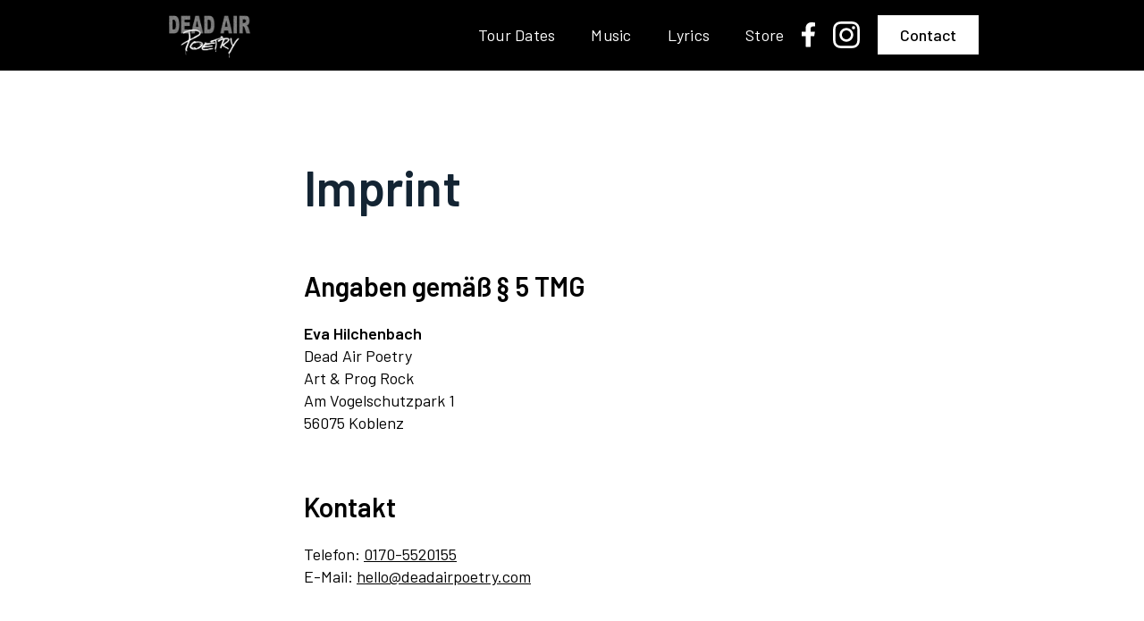

--- FILE ---
content_type: text/html
request_url: http://deadairpoetry.com/impressum.html
body_size: 3195
content:
<!DOCTYPE html><!--  This site was created in Webflow. https://www.webflow.com  -->
<!--  Last Published: Mon Mar 20 2023 10:32:55 GMT+0000 (Coordinated Universal Time)  -->
<html data-wf-page="63500d2215081f7c9b1c33cb" data-wf-site="634ff2f58682137248ca3a16">
<head>
  <meta charset="utf-8">
  <title>Impressum</title>
  <meta content="Mit ungewöhnlichen Songstrukturen, mehrstimmigen Vocals und dem Wechselspiel von Harmonie und Dissonanz erzeugen wir seit 2017 unseren charakteristischen Sound." name="description">
  <meta content="Impressum" property="og:title">
  <meta content="Mit ungewöhnlichen Songstrukturen, mehrstimmigen Vocals und dem Wechselspiel von Harmonie und Dissonanz erzeugen wir seit 2017 unseren charakteristischen Sound." property="og:description">
  <meta content="Impressum" property="twitter:title">
  <meta content="Mit ungewöhnlichen Songstrukturen, mehrstimmigen Vocals und dem Wechselspiel von Harmonie und Dissonanz erzeugen wir seit 2017 unseren charakteristischen Sound." property="twitter:description">
  <meta property="og:type" content="website">
  <meta content="summary_large_image" name="twitter:card">
  <meta content="width=device-width, initial-scale=1" name="viewport">
  <meta content="Webflow" name="generator">
  <link href="css/normalize.css" rel="stylesheet" type="text/css">
  <link href="css/webflow.css" rel="stylesheet" type="text/css">
  <link href="css/deadairpoetry-533c5c5312e492ff93af1a15b.webflow.css" rel="stylesheet" type="text/css">
  <link href="https://fonts.googleapis.com" rel="preconnect">
  <link href="https://fonts.gstatic.com" rel="preconnect" crossorigin="anonymous">
  <script src="https://ajax.googleapis.com/ajax/libs/webfont/1.6.26/webfont.js" type="text/javascript"></script>
  <script type="text/javascript">WebFont.load({  google: {    families: ["Montserrat:100,100italic,200,200italic,300,300italic,400,400italic,500,500italic,600,600italic,700,700italic,800,800italic,900,900italic","Barlow:300,regular,500,600"]  }});</script>
  <!-- [if lt IE 9]><script src="https://cdnjs.cloudflare.com/ajax/libs/html5shiv/3.7.3/html5shiv.min.js" type="text/javascript"></script><![endif] -->
  <script type="text/javascript">!function(o,c){var n=c.documentElement,t=" w-mod-";n.className+=t+"js",("ontouchstart"in o||o.DocumentTouch&&c instanceof DocumentTouch)&&(n.className+=t+"touch")}(window,document);</script>
  <link href="images/favicon.png" rel="shortcut icon" type="image/x-icon">
  <link href="images/webclip.png" rel="apple-touch-icon">
  <style>
/* add custom cursor */
.typed-words::after {
  content: "|";
  display: inline;
  animation: blink 1s infinite;
}
/* custom cursor animation */
@keyframes blink {
  0% {
    opacity: 1;
  }
  50% {
    opacity: 0;
  }
  100% {
    opacity: 1;
  }
}
</style>
</head>
<body class="body">
  <div class="navbar-no-shadow wf-section">
    <div data-animation="default" data-collapse="medium" data-duration="400" data-easing="ease" data-easing2="ease" role="banner" class="navbar-no-shadow-container w-nav">
      <div class="container-regular">
        <div class="navbar-wrapper">
          <a href="index.html" class="navbar-brand w-nav-brand"><img src="images/Dead-Air-Poetry-Logo-weiß.png" loading="lazy" width="100" sizes="100.00000762939453px" srcset="images/Dead-Air-Poetry-Logo-weiß-p-500.png 500w, images/Dead-Air-Poetry-Logo-weiß-p-800.png 800w, images/Dead-Air-Poetry-Logo-weiß-p-1080.png 1080w, images/Dead-Air-Poetry-Logo-weiß-p-1600.png 1600w, images/Dead-Air-Poetry-Logo-weiß-p-2000.png 2000w, images/Dead-Air-Poetry-Logo-weiß-p-2600.png 2600w, images/Dead-Air-Poetry-Logo-weiß-p-3200.png 3200w, images/Dead-Air-Poetry-Logo-weiß.png 5947w" alt="" class="image-31"></a>
          <nav role="navigation" class="nav-menu-wrapper w-nav-menu">
            <ul role="list" class="nav-menu-3 w-list-unstyled">
              <li class="list-item">
                <a href="index.html" class="nav-link">Tour Dates</a>
              </li>
              <li class="list-item-2">
                <a href="#" class="nav-link">Music</a>
              </li>
              <li class="list-item-3">
                <a href="#" class="nav-link">Lyrics</a>
              </li>
              <li class="list-item-5">
                <a href="https://deadairpoetry.bandcamp.com/" target="_blank" class="nav-link">Store</a>
              </li>
              <li class="list-item-5 kontakt-btn">
                <a href="mailto:hello@deadairpoetry.com" class="button-primary btn-nav w-button">Contact</a>
              </li>
            </ul>
          </nav>
          <div class="menu-button w-nav-button">
            <div class="icon w-icon-nav-menu"></div>
          </div>
          <a href="http://facebook.com/DeadAirPoetry" target="_blank" class="navbar-brand facebook w-nav-brand"><img src="images/facebook.svg" loading="lazy" width="15" alt="" class="image-29"></a>
          <a href="http://instagram.com/deadair.poetry" target="_blank" class="navbar-brand insta w-nav-brand"><img src="images/instagram.svg" loading="lazy" width="30" alt="" class="image-30"></a>
          <a href="mailto:hello@deadairpoetry.com?subject=Anfrage" class="button-primary btn-none w-button">Contact</a>
        </div>
      </div>
    </div>
  </div>
  <div id="modal4" class="popup-teaser">
    <div class="mobile-content">
      <div class="div-block-249"><img src="https://uploads-ssl.webflow.com/5ff6010443300260ea63cb9d/61b220cbb7a174d148a07501_Artboard.png" loading="lazy" width="15" height="15" data-w-id="284c1c14-5d9d-7ce7-9884-d99ab621700b" alt="" class="closemobile">
        <a href="https://deadairpoetry.bandcamp.com/" class="w-inline-block"><img src="images/WhatsApp-Image-2022-06-02-at-20.29.59.jpeg" loading="lazy" sizes="100vw" srcset="images/WhatsApp-Image-2022-06-02-at-20.29.59-p-500.jpeg 500w, images/WhatsApp-Image-2022-06-02-at-20.29.59-p-800.jpeg 800w, images/WhatsApp-Image-2022-06-02-at-20.29.59-p-1080.jpeg 1080w, images/WhatsApp-Image-2022-06-02-at-20.29.59.jpeg 1600w" alt="" class="image-27"></a>
      </div>
    </div>
  </div>
  <div class="main-box wf-section">
    <div class="imprint-box">
      <h1 class="heading-9">Imprint</h1>
      <p class="subheader">Angaben gemäß § 5 TMG<br></p>
      <p class="text"><strong>Eva Hilchenbach</strong><br>Dead Air Poetry<br>Art &amp; Prog Rock<br>Am Vogelschutzpark 1<br>56075 Koblenz</p>
      <p class="subheader">Kontakt<br></p>
      <p class="text">Telefon: <a href="tel:01705520155" class="link-8">0170-5520155</a><br>E-Mail: <a href="mailto:deadairpoetry@gmail.com" class="link-9">hello@deadairpoetry.com</a>
      </p>
      <p class="subheader">Verbraucherstreitbeilegung/<br>Universalschlichtungsstelle<br></p>
      <p class="text">Wir sind nicht bereit oder verpflichtet, an Streitbeilegungsverfahren vor einer<br>Verbraucherschlichtungsstelle teilzunehmen.<br><br>Quelle:</p>
      <a href="https://www.e-recht24.de/" class="link-7">eRecht24</a>
    </div>
  </div>
  <div class="footer">
    <div class="container-flex">
      <div class="footer-column-large">
        <p class="footer-text"><strong class="bold-text">Dead Air Poetry <br></strong>Art &amp; Prog Rock<br>Koblenz | Mainz | Köln</p>
      </div>
      <div class="footer-column">
        <div class="footer-title">Links</div>
        <a href="impressum.html" aria-current="page" class="footer-link w--current">Imprint</a>
        <a href="http://facebook.com/DeadAirPoetry" target="_blank" class="footer-link">Facebook</a>
        <a href="http://instagram.com/deadair.poetry" target="_blank" class="footer-link">Instagram</a>
      </div>
    </div>
  </div>
  <script src="https://d3e54v103j8qbb.cloudfront.net/js/jquery-3.5.1.min.dc5e7f18c8.js?site=634ff2f58682137248ca3a16" type="text/javascript" integrity="sha256-9/aliU8dGd2tb6OSsuzixeV4y/faTqgFtohetphbbj0=" crossorigin="anonymous"></script>
  <script src="js/webflow.js" type="text/javascript"></script>
  <!-- [if lte IE 9]><script src="https://cdnjs.cloudflare.com/ajax/libs/placeholders/3.0.2/placeholders.min.js"></script><![endif] -->
  <script src="https://cdnjs.cloudflare.com/ajax/libs/typed.js/2.0.10/typed.min.js"></script>
  <script>
  var typed = new Typed(".typed-words", {
  strings: ["concept driven.", "airy and distorded.", "harmonic and dissonant."],
  typeSpeed: 75,
  backSpeed: 50,
  backDelay: 800,
  startDelay: 500,
  loop: true,
  showCursor: false,
  cursorChar: "|",
  attr: null,
});
</script>
</body>
</html>

--- FILE ---
content_type: text/css
request_url: http://deadairpoetry.com/css/deadairpoetry-533c5c5312e492ff93af1a15b.webflow.css
body_size: 157887
content:
.w-layout-grid {
  display: -ms-grid;
  display: grid;
  grid-auto-columns: 1fr;
  -ms-grid-columns: 1fr 1fr;
  grid-template-columns: 1fr 1fr;
  -ms-grid-rows: auto auto;
  grid-template-rows: auto auto;
  grid-row-gap: 16px;
  grid-column-gap: 16px;
}

body {
  font-family: Barlow, sans-serif;
  color: #333;
  font-size: 14px;
  line-height: 20px;
}

h1 {
  margin-top: 20px;
  margin-bottom: 10px;
  color: #132433;
  font-size: 55px;
  line-height: 1.1;
}

h2 {
  margin-top: 20px;
  margin-bottom: 20px;
  color: #132433;
  font-size: 44px;
  line-height: 1.1;
  font-weight: 700;
}

h3 {
  margin-top: 20px;
  margin-bottom: 20px;
  color: #001632;
  font-size: 36px;
  line-height: 1.1;
  font-weight: 700;
}

h4 {
  margin-top: 10px;
  margin-bottom: 10px;
  color: #001632;
  font-size: 34px;
  line-height: 1.1;
  font-weight: 700;
}

h5 {
  margin-top: 10px;
  margin-bottom: 10px;
  color: #001632;
  font-size: 28px;
  line-height: 1.1;
  font-weight: 700;
}

h6 {
  margin-top: 10px;
  margin-bottom: 10px;
  color: #001632;
  font-size: 24px;
  line-height: 1.1;
  font-weight: 700;
}

p {
  margin-bottom: 15px;
  color: #546681;
  font-size: 18px;
  line-height: 1.4;
  text-align: left;
}

ul {
  margin-top: 30px;
  margin-bottom: 10px;
  padding-left: 40px;
}

li {
  margin-bottom: 15px;
  color: #546681;
  font-size: 18px;
  line-height: 1.5;
}

img {
  display: inline-block;
  max-width: 100%;
}

blockquote {
  margin-top: 40px;
  margin-bottom: 40px;
  padding: 20px;
  border-left: 5px solid #ffb607;
  font-size: 18px;
  line-height: 22px;
}

.container {
  position: relative;
  z-index: 10;
  display: -webkit-box;
  display: -webkit-flex;
  display: -ms-flexbox;
  display: flex;
  width: 100%;
  max-width: 100%;
  margin-right: auto;
  margin-left: auto;
  padding-right: 0%;
  padding-left: 0%;
  -webkit-box-orient: vertical;
  -webkit-box-direction: normal;
  -webkit-flex-direction: column;
  -ms-flex-direction: column;
  flex-direction: column;
}

.container.space-below {
  position: relative;
  top: -102px;
  display: block;
  margin-top: 0px;
  margin-bottom: 0px;
}

.container.middle {
  display: -webkit-box;
  display: -webkit-flex;
  display: -ms-flexbox;
  display: flex;
  margin-bottom: 0px;
  padding-bottom: 0px;
  -webkit-box-orient: horizontal;
  -webkit-box-direction: normal;
  -webkit-flex-direction: row;
  -ms-flex-direction: row;
  flex-direction: row;
  -webkit-box-pack: center;
  -webkit-justify-content: center;
  -ms-flex-pack: center;
  justify-content: center;
  -webkit-flex-wrap: nowrap;
  -ms-flex-wrap: nowrap;
  flex-wrap: nowrap;
  -webkit-box-align: center;
  -webkit-align-items: center;
  -ms-flex-align: center;
  align-items: center;
  -webkit-align-self: auto;
  -ms-flex-item-align: auto;
  align-self: auto;
}

.container.download-box {
  height: 100%;
  max-height: 100%;
  padding-right: 60px;
  padding-left: 60px;
  -webkit-box-orient: horizontal;
  -webkit-box-direction: normal;
  -webkit-flex-direction: row;
  -ms-flex-direction: row;
  flex-direction: row;
  -webkit-box-pack: justify;
  -webkit-justify-content: space-between;
  -ms-flex-pack: justify;
  justify-content: space-between;
  -webkit-box-align: center;
  -webkit-align-items: center;
  -ms-flex-align: center;
  align-items: center;
  background-color: #000;
}

.content-wrap {
  position: relative;
  width: 100%;
  max-width: 100%;
  margin-bottom: 40px;
}

.hero-heading {
  margin-top: 0px;
  margin-bottom: 15px;
  font-family: system-ui, -apple-system, BlinkMacSystemFont, 'Segoe UI', Roboto, Oxygen, Ubuntu, Cantarell, 'Fira Sans', 'Droid Sans', 'Helvetica Neue', sans-serif;
  color: #fff;
  font-size: 75px;
  line-height: 1.05;
  font-weight: 700;
  text-align: center;
  letter-spacing: -0.5px;
}

.hero-heading.hero-heading-inner {
  font-size: 70px;
}

.hero-heading.hero-heading-inner.hero-heading-centre {
  font-size: 60px;
  text-align: center;
}

.paragraph {
  max-width: 490px;
  font-style: normal;
}

.paragraph.paragraph-centre-white {
  max-width: 570px;
  color: #fff;
  text-align: center;
}

.paragraph.paragraph-centre-white.black {
  color: #000;
}

.paragraph.paragraph-centre-dark {
  font-family: system-ui, -apple-system, BlinkMacSystemFont, 'Segoe UI', Roboto, Oxygen, Ubuntu, Cantarell, 'Fira Sans', 'Droid Sans', 'Helvetica Neue', sans-serif;
  color: hsla(0, 0%, 100%, 0.52);
}

.paragraph.paragraph-centre-dark.black {
  display: -webkit-box;
  display: -webkit-flex;
  display: -ms-flexbox;
  display: flex;
  max-width: 600px;
  margin-right: 0px;
  margin-bottom: 0px;
  padding-right: 0px;
  -webkit-box-pack: end;
  -webkit-justify-content: flex-end;
  -ms-flex-pack: end;
  justify-content: flex-end;
  color: rgba(0, 0, 0, 0.52);
}

.paragraph.paragraph-centre {
  text-align: center;
}

.paragraph.paragraph-centre-dark {
  max-width: 100%;
  font-family: Barlow, sans-serif;
  color: #000;
}

.paragraph.paragraph-centre-dark.paddingtop {
  margin-top: 0px;
}

.paragraph.paragraph-centre-dark.paddingtop.caption {
  margin-top: 10px;
  text-align: center;
}

.button {
  margin-right: 15px;
  padding: 18px 35px;
  border-radius: 100px;
  background-color: #8fffaa;
  color: #001632;
  font-size: 17px;
}

.button:hover {
  box-shadow: 0 0 10px 0 #8fffaa;
}

.button.button-space {
  margin-top: 25px;
}

.service-card-wrap {
  display: -webkit-box;
  display: -webkit-flex;
  display: -ms-flexbox;
  display: flex;
  margin-bottom: 32px;
  -webkit-box-pack: justify;
  -webkit-justify-content: space-between;
  -ms-flex-pack: justify;
  justify-content: space-between;
  -webkit-flex-wrap: wrap;
  -ms-flex-wrap: wrap;
  flex-wrap: wrap;
  -webkit-box-align: stretch;
  -webkit-align-items: stretch;
  -ms-flex-align: stretch;
  align-items: stretch;
  -webkit-align-content: stretch;
  -ms-flex-line-pack: stretch;
  align-content: stretch;
}

.footer-title {
  display: inline-block;
  margin-bottom: 20px;
  padding-top: 0px;
  padding-bottom: 0px;
  font-family: Barlow, sans-serif;
  color: #0a1b2b;
  font-size: 18px;
  font-weight: 600;
}

.footer-column {
  display: -webkit-box;
  display: -webkit-flex;
  display: -ms-flexbox;
  display: flex;
  width: auto;
  padding-right: 0px;
  -webkit-box-orient: vertical;
  -webkit-box-direction: normal;
  -webkit-flex-direction: column;
  -ms-flex-direction: column;
  flex-direction: column;
  -webkit-box-align: start;
  -webkit-align-items: flex-start;
  -ms-flex-align: start;
  align-items: flex-start;
}

.footer-column-large {
  display: block;
  width: auto;
  max-width: 100%;
  -webkit-box-pack: start;
  -webkit-justify-content: flex-start;
  -ms-flex-pack: start;
  justify-content: flex-start;
}

.footer-icon {
  margin-right: 10px;
}

.footer-logo {
  width: 110px;
  margin-bottom: 25px;
}

.footer {
  display: -webkit-box;
  display: -webkit-flex;
  display: -ms-flexbox;
  display: flex;
  width: 100%;
  height: 100%;
  max-height: 100%;
  max-width: 100%;
  padding: 60px 5%;
  -webkit-box-pack: center;
  -webkit-justify-content: center;
  -ms-flex-pack: center;
  justify-content: center;
  background-color: #e7e7e7;
}

.footer-text-02 {
  position: static;
  margin-bottom: 0px;
  font-family: Barlow, sans-serif;
  color: #000;
  font-size: 18px;
  font-weight: 400;
  text-align: left;
  text-decoration: none;
}

.footer-link {
  margin-bottom: 20px;
  margin-left: 0px;
  -webkit-transition: all 250ms ease;
  transition: all 250ms ease;
  font-family: Barlow, sans-serif;
  color: #000;
  font-size: 18px;
  font-weight: 400;
  text-decoration: none;
}

.footer-link:hover {
  text-decoration: underline;
}

.footer-link-wrap {
  display: -webkit-box;
  display: -webkit-flex;
  display: -ms-flexbox;
  display: flex;
  margin-bottom: 15px;
  -webkit-box-align: center;
  -webkit-align-items: center;
  -ms-flex-align: center;
  align-items: center;
  font-family: system-ui, -apple-system, BlinkMacSystemFont, 'Segoe UI', Roboto, Oxygen, Ubuntu, Cantarell, 'Fira Sans', 'Droid Sans', 'Helvetica Neue', sans-serif;
  text-decoration: none;
}

.column {
  overflow: hidden;
  width: 100%;
  padding: 0px;
}

.column.right {
  position: static;
  top: 20%;
}

.service-card {
  position: relative;
  display: -webkit-box;
  display: -webkit-flex;
  display: -ms-flexbox;
  display: flex;
  overflow: hidden;
  height: 100%;
  -webkit-box-orient: vertical;
  -webkit-box-direction: normal;
  -webkit-flex-direction: column;
  -ms-flex-direction: column;
  flex-direction: column;
  -webkit-box-pack: start;
  -webkit-justify-content: flex-start;
  -ms-flex-pack: start;
  justify-content: flex-start;
  -webkit-box-align: start;
  -webkit-align-items: flex-start;
  -ms-flex-align: start;
  align-items: flex-start;
  background-color: #fff;
  box-shadow: 14px 14px 200px 0 rgba(0, 22, 50, 0.06);
  text-decoration: none;
}

.card-content-wrap {
  margin-bottom: 25px;
  -webkit-box-orient: vertical;
  -webkit-box-direction: normal;
  -webkit-flex-direction: column;
  -ms-flex-direction: column;
  flex-direction: column;
  -webkit-box-pack: start;
  -webkit-justify-content: flex-start;
  -ms-flex-pack: start;
  justify-content: flex-start;
  color: #6b539a;
  text-align: left;
}

.heading-h5 {
  margin-top: 0px;
  margin-bottom: 25px;
  font-family: Barlow, sans-serif;
  color: #fff;
  font-weight: 600;
  text-align: left;
}

.paragraph-2 {
  max-width: 100%;
}

.image-block {
  position: relative;
  display: -webkit-box;
  display: -webkit-flex;
  display: -ms-flexbox;
  display: flex;
  width: 50%;
  min-height: 350px;
  padding: 35px 55px;
  -webkit-box-pack: center;
  -webkit-justify-content: center;
  -ms-flex-pack: center;
  justify-content: center;
  -webkit-box-align: center;
  -webkit-align-items: center;
  -ms-flex-align: center;
  align-items: center;
}

.content-block-left {
  display: -webkit-box;
  display: -webkit-flex;
  display: -ms-flexbox;
  display: flex;
  width: 100%;
  height: 100%;
  max-height: 100%;
  max-width: 100%;
  min-height: 0px;
  margin-left: 0px;
  padding: 0px;
  -webkit-box-orient: horizontal;
  -webkit-box-direction: normal;
  -webkit-flex-direction: row;
  -ms-flex-direction: row;
  flex-direction: row;
  -webkit-box-pack: center;
  -webkit-justify-content: center;
  -ms-flex-pack: center;
  justify-content: center;
  -webkit-box-align: center;
  -webkit-align-items: center;
  -ms-flex-align: center;
  align-items: center;
}

.section-content {
  position: relative;
  padding: 0px 5% 70px;
  -webkit-box-pack: center;
  -webkit-justify-content: center;
  -ms-flex-pack: center;
  justify-content: center;
  -webkit-box-align: start;
  -webkit-align-items: flex-start;
  -ms-flex-align: start;
  align-items: flex-start;
  background-color: #fff;
}

.section-content.white {
  background-color: #fff;
}

.section-content.white.nopadding {
  padding-top: 0px;
  padding-bottom: 80px;
}

.section-content.white.lowerpadding-donw {
  position: static;
  padding-top: 0px;
  padding-bottom: 0px;
  background-color: #000;
}

.section-content.black {
  margin-right: 0%;
  margin-left: 0%;
  padding: 30px 5%;
  background-color: #000;
}

.section-content.download-box {
  display: block;
  width: 100%;
  height: 300px;
  max-height: 100%;
  max-width: 100%;
  margin-top: 120px;
  margin-bottom: 120px;
  padding: 0px 5%;
}

.column-wrap-reversed {
  display: -webkit-box;
  display: -webkit-flex;
  display: -ms-flexbox;
  display: flex;
  -webkit-box-orient: horizontal;
  -webkit-box-direction: reverse;
  -webkit-flex-direction: row-reverse;
  -ms-flex-direction: row-reverse;
  flex-direction: row-reverse;
}

.column-wrap-reversed.column-space {
  margin-bottom: 140px;
}

.capital-heading {
  margin-bottom: 14px;
  font-family: system-ui, -apple-system, BlinkMacSystemFont, 'Segoe UI', Roboto, Oxygen, Ubuntu, Cantarell, 'Fira Sans', 'Droid Sans', 'Helvetica Neue', sans-serif;
  color: #8fffaa;
  font-size: 14px;
  font-weight: 300;
  text-align: center;
  letter-spacing: 3px;
  text-transform: uppercase;
}

.capital-heading.title-centre {
  margin-bottom: 8px;
  text-align: center;
}

.heading-primary {
  display: block;
  max-width: 100%;
  margin-top: 0px;
  margin-bottom: 16px;
  margin-left: 0px;
  padding-right: 0%;
  -webkit-box-align: center;
  -webkit-align-items: center;
  -ms-flex-align: center;
  align-items: center;
  font-family: system-ui, -apple-system, BlinkMacSystemFont, 'Segoe UI', Roboto, Oxygen, Ubuntu, Cantarell, 'Fira Sans', 'Droid Sans', 'Helvetica Neue', sans-serif;
  color: #fff;
  font-size: 46px;
  line-height: 1.1;
  font-weight: 600;
  text-align: left;
}

.heading-primary.h3-centre-white {
  max-width: 700px;
  color: #fff;
  text-align: center;
}

.heading-primary.black {
  width: auto;
  padding-right: 0%;
  font-family: Barlow, sans-serif;
  color: #000;
}

.heading-primary.black.centerd {
  text-align: center;
}

.heading-primary.black.who {
  max-height: 100%;
  margin-right: 60px;
  margin-bottom: 0px;
}

.heading-primary.white {
  font-family: Barlow, sans-serif;
  color: #fff;
  text-align: left;
}

.heading-primary.white.news {
  margin-top: 0px;
  margin-bottom: 30px;
  padding-top: 0px;
  text-align: left;
}

.heading-primary.downloads {
  margin-bottom: 0px;
  font-family: Barlow, sans-serif;
}

.button-wrap-hero {
  display: -webkit-box;
  display: -webkit-flex;
  display: -ms-flexbox;
  display: flex;
  margin-top: 35px;
  -webkit-box-pack: center;
  -webkit-justify-content: center;
  -ms-flex-pack: center;
  justify-content: center;
  -webkit-box-align: center;
  -webkit-align-items: center;
  -ms-flex-align: center;
  align-items: center;
}

.column-wrap {
  display: -webkit-box;
  display: -webkit-flex;
  display: -ms-flexbox;
  display: flex;
}

.column-wrap.column-space {
  margin-bottom: 120px;
}

.navigation-link {
  display: -webkit-box;
  display: -webkit-flex;
  display: -ms-flexbox;
  display: flex;
  padding: 12px;
  -webkit-box-orient: horizontal;
  -webkit-box-direction: normal;
  -webkit-flex-direction: row;
  -ms-flex-direction: row;
  flex-direction: row;
  -webkit-box-align: center;
  -webkit-align-items: center;
  -ms-flex-align: center;
  align-items: center;
  -webkit-transition: color 200ms ease;
  transition: color 200ms ease;
  color: rgba(255, 255, 255, 0.88);
  font-size: 15px;
  text-decoration: none;
}

.navigation-link:hover {
  color: #8fffaa;
}

.navigation-block-left {
  display: -webkit-box;
  display: -webkit-flex;
  display: -ms-flexbox;
  display: flex;
  width: 50%;
  -webkit-box-align: center;
  -webkit-align-items: center;
  -ms-flex-align: center;
  align-items: center;
}

.navigation-block-right {
  display: -webkit-box;
  display: -webkit-flex;
  display: -ms-flexbox;
  display: flex;
  -webkit-box-align: center;
  -webkit-align-items: center;
  -ms-flex-align: center;
  align-items: center;
}

.logo-image {
  width: 130px;
  border-bottom-left-radius: 40px;
  border-bottom-right-radius: 40px;
  background-color: #fff;
}

.dropdown-mobile {
  display: none;
}

.navigation-text {
  width: 100%;
  font-size: 14px;
  letter-spacing: 1px;
  text-decoration: none;
  text-transform: uppercase;
}

.container-navigation {
  display: -webkit-box;
  display: -webkit-flex;
  display: -ms-flexbox;
  display: flex;
  width: 100%;
  max-width: 1240px;
  margin-right: auto;
  margin-left: auto;
  -webkit-box-pack: justify;
  -webkit-justify-content: space-between;
  -ms-flex-pack: justify;
  justify-content: space-between;
  -webkit-box-flex: 1;
  -webkit-flex: 1;
  -ms-flex: 1;
  flex: 1;
}

.mobile-button-link {
  display: none;
}

.logo-link.w--current {
  position: absolute;
  left: 0%;
  top: 0%;
  right: 0%;
  bottom: auto;
  z-index: -10;
  display: -webkit-box;
  display: -webkit-flex;
  display: -ms-flexbox;
  display: flex;
  -webkit-box-pack: center;
  -webkit-justify-content: center;
  -ms-flex-pack: center;
  justify-content: center;
}

.navigation {
  position: absolute;
  left: 0%;
  top: 0%;
  right: 0%;
  bottom: auto;
  z-index: 999;
  min-height: 140px;
  margin-bottom: 0px;
  padding: 25px 5%;
  border-bottom: 1px none hsla(0, 0%, 100%, 0.08);
}

.title-wrap-left {
  display: -webkit-box;
  display: -webkit-flex;
  display: -ms-flexbox;
  display: flex;
  margin-bottom: 0px;
  padding-right: 0px;
  padding-left: 0px;
  -webkit-box-orient: vertical;
  -webkit-box-direction: normal;
  -webkit-flex-direction: column;
  -ms-flex-direction: column;
  flex-direction: column;
  -webkit-box-pack: center;
  -webkit-justify-content: center;
  -ms-flex-pack: center;
  justify-content: center;
  -webkit-box-align: stretch;
  -webkit-align-items: stretch;
  -ms-flex-align: stretch;
  align-items: stretch;
  text-align: left;
}

.title-wrap-left.centerd {
  -webkit-box-align: center;
  -webkit-align-items: center;
  -ms-flex-align: center;
  align-items: center;
}

.content-block-right {
  display: -webkit-box;
  display: -webkit-flex;
  display: -ms-flexbox;
  display: flex;
  width: 50%;
  min-height: 350px;
  padding: 25px 25px 25px 55px;
  -webkit-box-align: center;
  -webkit-align-items: center;
  -ms-flex-align: center;
  align-items: center;
}

.slider-left {
  display: -webkit-box;
  display: -webkit-flex;
  display: -ms-flexbox;
  display: flex;
  min-height: 45px;
  margin-right: 15px;
  padding: 15px 36px;
  -webkit-box-pack: center;
  -webkit-justify-content: center;
  -ms-flex-pack: center;
  justify-content: center;
  -webkit-box-align: center;
  -webkit-align-items: center;
  -ms-flex-align: center;
  align-items: center;
  border-radius: 45px 0px 45px 45px;
  background-color: #fff;
  box-shadow: 1px 1px 45px 0 rgba(0, 22, 50, 0.1);
}

.slider-right {
  display: -webkit-box;
  display: -webkit-flex;
  display: -ms-flexbox;
  display: flex;
  margin-right: 15px;
  padding: 20px 36px;
  -webkit-box-pack: center;
  -webkit-justify-content: center;
  -ms-flex-pack: center;
  justify-content: center;
  -webkit-box-align: center;
  -webkit-align-items: center;
  -ms-flex-align: center;
  align-items: center;
  border-radius: 45px 0px 45px 45px;
  background-color: #fff;
  box-shadow: 1px 1px 55px 0 rgba(0, 22, 50, 0.08);
}

.text-span {
  color: #484dff;
}

.hero-content {
  display: -webkit-box;
  display: -webkit-flex;
  display: -ms-flexbox;
  display: flex;
  max-width: 800px;
  margin-right: auto;
  margin-left: auto;
  -webkit-box-orient: vertical;
  -webkit-box-direction: normal;
  -webkit-flex-direction: column;
  -ms-flex-direction: column;
  flex-direction: column;
  -webkit-box-align: center;
  -webkit-align-items: center;
  -ms-flex-align: center;
  align-items: center;
}

.paragraph-hero {
  font-family: Barlow, sans-serif;
  color: #fff;
  font-style: normal;
  font-weight: 400;
  text-align: center;
}

.paragraph-hero.paragraph-inner {
  max-width: 550px;
  color: rgba(255, 255, 255, 0.7);
}

.content-block-hero {
  position: relative;
  max-width: 680px;
}

.content-block-hero.centerd {
  display: block;
  -webkit-box-orient: vertical;
  -webkit-box-direction: normal;
  -webkit-flex-direction: column;
  -ms-flex-direction: column;
  flex-direction: column;
  -webkit-box-pack: center;
  -webkit-justify-content: center;
  -ms-flex-pack: center;
  justify-content: center;
}

.footer-text {
  width: 100%;
  max-width: 100%;
  margin-bottom: 0px;
  font-family: Barlow, sans-serif;
  color: #000;
  font-size: 18px;
  line-height: 1.6;
  text-align: left;
}

.legal-wrap {
  display: -webkit-box;
  display: -webkit-flex;
  display: -ms-flexbox;
  display: flex;
  max-width: 1240px;
  margin-top: 50px;
  margin-right: auto;
  margin-left: auto;
  padding-top: 25px;
  padding-bottom: 25px;
  -webkit-box-pack: justify;
  -webkit-justify-content: space-between;
  -ms-flex-pack: justify;
  justify-content: space-between;
  -webkit-box-align: center;
  -webkit-align-items: center;
  -ms-flex-align: center;
  align-items: center;
}

.legal-text {
  color: #000;
  font-size: 16px;
}

.social-link-wrap {
  display: none;
}

.social-link {
  display: -webkit-box;
  display: -webkit-flex;
  display: -ms-flexbox;
  display: flex;
  width: 35px;
  height: 35px;
  margin-right: 15px;
  padding: 8px;
  -webkit-box-pack: center;
  -webkit-justify-content: center;
  -ms-flex-pack: center;
  justify-content: center;
  -webkit-box-align: center;
  -webkit-align-items: center;
  -ms-flex-align: center;
  align-items: center;
  border-radius: 10px;
  background-color: #fbdee3;
  -webkit-transform: rotate(0deg);
  -ms-transform: rotate(0deg);
  transform: rotate(0deg);
}

.section-cta {
  display: -webkit-box;
  display: -webkit-flex;
  display: -ms-flexbox;
  display: flex;
  padding-right: 5%;
  padding-left: 5%;
  -webkit-box-pack: center;
  -webkit-justify-content: center;
  -ms-flex-pack: center;
  justify-content: center;
  -webkit-box-align: center;
  -webkit-align-items: center;
  -ms-flex-align: center;
  align-items: center;
  background-color: #fff;
}

.container-flex {
  display: -webkit-box;
  display: -webkit-flex;
  display: -ms-flexbox;
  display: flex;
  width: 100%;
  max-width: 1000px;
  margin-right: 0px;
  margin-left: 0px;
  -webkit-box-pack: justify;
  -webkit-justify-content: space-between;
  -ms-flex-pack: justify;
  justify-content: space-between;
  -webkit-box-align: start;
  -webkit-align-items: flex-start;
  -ms-flex-align: start;
  align-items: flex-start;
}

.text-link-secondary {
  -webkit-transition: all 200ms ease;
  transition: all 200ms ease;
  color: #fff;
  font-size: 16px;
  text-decoration: none;
}

.text-link-secondary:hover {
  color: hsla(0, 0%, 100%, 0.58);
}

.card-image-01 {
  position: relative;
  width: 100%;
  min-height: 290px;
  background-image: url('../images/pexels-photo-906982.jpeg');
  background-position: 0px 0px;
  background-size: cover;
}

.service-card-content {
  position: relative;
  z-index: 3;
  display: -webkit-box;
  display: -webkit-flex;
  display: -ms-flexbox;
  display: flex;
  width: 100%;
  padding: 45px 45px 65px 0px;
  -webkit-box-orient: vertical;
  -webkit-box-direction: normal;
  -webkit-flex-direction: column;
  -ms-flex-direction: column;
  flex-direction: column;
  -webkit-box-align: start;
  -webkit-align-items: flex-start;
  -ms-flex-align: start;
  align-items: flex-start;
  background-color: hsla(0, 0%, 100%, 0);
}

.card-image-02 {
  position: relative;
  width: 100%;
  min-height: 290px;
  background-image: url('../images/hero_air_freight.jpg');
  background-position: 0px 0px;
  background-size: cover;
}

.card-image-03 {
  position: relative;
  width: 100%;
  min-height: 400px;
  background-image: url('../images/1.jpeg');
  background-position: 0px 0px;
  background-size: cover;
}

.card-image-03.first {
  z-index: 1;
  display: -webkit-box;
  display: -webkit-flex;
  display: -ms-flexbox;
  display: flex;
  overflow: hidden;
  padding-right: 6%;
  padding-left: 6%;
  -webkit-box-align: end;
  -webkit-align-items: flex-end;
  -ms-flex-align: end;
  align-items: flex-end;
  background-image: -webkit-gradient(linear, left bottom, left top, from(#000), color-stop(84%, hsla(0, 0%, 98.8%, 0)), to(hsla(0, 0%, 100%, 0))), url('../images/Reflections-in-Between---CD-Cover.png');
  background-image: linear-gradient(0deg, #000, hsla(0, 0%, 98.8%, 0) 84%, hsla(0, 0%, 100%, 0)), url('../images/Reflections-in-Between---CD-Cover.png');
  background-position: 0px 0px, 0px 0px;
  background-size: auto, cover;
  background-repeat: repeat, no-repeat;
  background-attachment: scroll, scroll;
}

.card-image-03.second {
  display: -webkit-box;
  display: -webkit-flex;
  display: -ms-flexbox;
  display: flex;
  padding-right: 6%;
  padding-left: 6%;
  -webkit-box-align: end;
  -webkit-align-items: flex-end;
  -ms-flex-align: end;
  align-items: flex-end;
  background-image: -webkit-gradient(linear, left bottom, left top, from(#000), to(hsla(0, 0%, 100%, 0))), url('../images/Tomorrow-Cover.png');
  background-image: linear-gradient(0deg, #000, hsla(0, 0%, 100%, 0)), url('../images/Tomorrow-Cover.png');
  background-position: 0px 0px, 0px 0px;
  background-size: auto, cover;
}

.card-image-03.third {
  background-image: -webkit-gradient(linear, left top, left bottom, from(rgba(10, 27, 43, 0.1)), to(rgba(10, 27, 43, 0.1))), url('../images/IMG_1175.JPG');
  background-image: linear-gradient(180deg, rgba(10, 27, 43, 0.1), rgba(10, 27, 43, 0.1)), url('../images/IMG_1175.JPG');
  background-position: 0px 0px, 0% 50%;
  background-size: auto, cover;
}

.button-nav {
  min-width: 150px;
  margin-left: 15px;
  padding: 18px 35px;
  border-radius: 100px;
  background-color: #8fffaa;
  font-family: system-ui, -apple-system, BlinkMacSystemFont, 'Segoe UI', Roboto, Oxygen, Ubuntu, Cantarell, 'Fira Sans', 'Droid Sans', 'Helvetica Neue', sans-serif;
  color: #001632;
  font-size: 16px;
  text-align: center;
}

.button-nav:hover {
  box-shadow: 0 0 10px 0 #8fffaa;
}

.service-card-link {
  position: absolute;
  left: auto;
  top: auto;
  right: 0%;
  bottom: 0%;
  display: -webkit-box;
  display: -webkit-flex;
  display: -ms-flexbox;
  display: flex;
  width: 80px;
  height: 55px;
  -webkit-box-pack: center;
  -webkit-justify-content: center;
  -ms-flex-pack: center;
  justify-content: center;
  -webkit-box-align: center;
  -webkit-align-items: center;
  -ms-flex-align: center;
  align-items: center;
  border-top-left-radius: 25px;
  background-color: #ffb607;
}

.standard-heading {
  margin-top: 0px;
  margin-bottom: 20px;
  letter-spacing: -0.5px;
}

.standard-heading.standard-heading-white {
  color: #fff;
}

.standard-heading.heading-centre {
  margin-bottom: 0px;
  text-align: center;
}

.arrow-card {
  width: 22px;
}

.service-square-wrap {
  margin-bottom: 0px;
  padding: 25px 10px;
}

.service-square-title {
  display: -webkit-box;
  display: -webkit-flex;
  display: -ms-flexbox;
  display: flex;
  width: 100%;
  height: 100%;
  margin-bottom: 15px;
  -webkit-box-orient: vertical;
  -webkit-box-direction: normal;
  -webkit-flex-direction: column;
  -ms-flex-direction: column;
  flex-direction: column;
  -webkit-box-align: start;
  -webkit-align-items: flex-start;
  -ms-flex-align: start;
  align-items: flex-start;
  border-radius: 11px;
  background-color: #fff;
  box-shadow: 1px 1px 16px 0 rgba(0, 0, 0, 0.1);
}

.service-square-title._1 {
  background-image: url('../images/yvette-de-wit-NYrVisodQ2M-unsplash.jpg');
  background-position: 0px 0px;
  background-size: auto;
}

.service-square-title.events._1 {
  height: 500px;
  -webkit-box-pack: justify;
  -webkit-justify-content: space-between;
  -ms-flex-pack: justify;
  justify-content: space-between;
  border-radius: 0px;
  background-image: linear-gradient(41deg, #000, transparent), url('../images/yvette-de-wit-NYrVisodQ2M-unsplash.jpg');
  background-position: 0px 0px, 0px 0px;
  background-size: auto, cover;
}

.image {
  width: 100%;
  height: 100%;
  margin-right: 0px;
  border-style: none;
  border-width: 1px;
  border-color: #dd2727;
  color: #fff;
}

.paragraph-4 {
  margin-bottom: 25px;
  padding-right: 6%;
  padding-left: 6%;
  color: hsla(0, 0%, 100%, 0.8);
}

.paragraph-4.black {
  color: rgba(0, 0, 0, 0.8);
}

.heading-6 {
  margin: 20px 12% 20px 6%;
  padding-right: 0px;
  padding-left: 0px;
  color: #000;
  font-size: 22px;
}

.heading-6.white {
  color: #fff;
}

.text-link {
  max-width: 500px;
  margin-bottom: 14px;
  color: #ffb607;
  font-size: 14px;
  font-weight: 700;
  text-align: left;
  letter-spacing: 3px;
  text-decoration: none;
  text-transform: uppercase;
}

.yellow-block {
  position: relative;
  top: -78px;
  display: -webkit-box;
  display: -webkit-flex;
  display: -ms-flexbox;
  display: flex;
  width: 100%;
  max-width: 1240px;
  margin-right: auto;
  margin-left: auto;
  padding: 105px 55px;
  -webkit-box-pack: center;
  -webkit-justify-content: center;
  -ms-flex-pack: center;
  justify-content: center;
  -webkit-box-align: center;
  -webkit-align-items: center;
  -ms-flex-align: center;
  align-items: center;
  background-color: #fff;
}

.button-dark {
  margin-right: 15px;
  padding: 18px 35px;
  border-radius: 100px;
  background-color: #000;
  color: #fff;
  font-size: 17px;
}

.button-dark:hover {
  box-shadow: 0 0 10px 0 #0a1b2b;
}

.line-background {
  width: 14.285714285714286%;
  border-right: 1px solid hsla(0, 0%, 100%, 0.22);
}

.line-box-wrap {
  position: absolute;
  left: 0%;
  top: 0%;
  right: 0%;
  bottom: 0%;
  z-index: 0;
  display: -webkit-box;
  display: -webkit-flex;
  display: -ms-flexbox;
  display: flex;
}

.cta-content-top {
  position: relative;
  z-index: 15;
  display: -webkit-box;
  display: -webkit-flex;
  display: -ms-flexbox;
  display: flex;
  margin-bottom: 35px;
  padding-right: 10px;
  padding-left: 10px;
  -webkit-box-orient: vertical;
  -webkit-box-direction: normal;
  -webkit-flex-direction: column;
  -ms-flex-direction: column;
  flex-direction: column;
  -webkit-box-pack: center;
  -webkit-justify-content: center;
  -ms-flex-pack: center;
  justify-content: center;
  -webkit-box-align: center;
  -webkit-align-items: center;
  -ms-flex-align: center;
  align-items: center;
  text-align: left;
}

.content-wrap-01 {
  display: -webkit-box;
  display: -webkit-flex;
  display: -ms-flexbox;
  display: flex;
  margin-bottom: 100px;
}

.section-content-white {
  padding: 140px 5% 160px;
  -webkit-box-pack: center;
  -webkit-justify-content: center;
  -ms-flex-pack: center;
  justify-content: center;
  -webkit-box-align: start;
  -webkit-align-items: flex-start;
  -ms-flex-align: start;
  align-items: flex-start;
  background-color: #fff;
  background-image: url('../images/bg_shade.svg');
  background-position: 0px 0px;
  background-size: cover;
  background-repeat: no-repeat;
}

.featured-title {
  margin-bottom: 4px;
  color: #fff;
  letter-spacing: 2px;
}

.thumbnail-small {
  width: 85px;
  border-radius: 8px;
}

.featured-article-block {
  display: -webkit-box;
  display: -webkit-flex;
  display: -ms-flexbox;
  display: flex;
  -webkit-box-align: center;
  -webkit-align-items: center;
  -ms-flex-align: center;
  align-items: center;
}

.div-block-163 {
  width: 1px;
  height: 35px;
  margin-right: 25px;
  margin-left: 25px;
  background-color: hsla(0, 0%, 100%, 0.13);
}

.cta-yellow-shape {
  position: absolute;
  left: 0%;
  top: auto;
  right: auto;
  bottom: 0%;
}

.button-outline {
  display: -webkit-box;
  display: -webkit-flex;
  display: -ms-flexbox;
  display: flex;
  margin-right: 15px;
  padding: 18px 35px;
  -webkit-box-align: center;
  -webkit-align-items: center;
  -ms-flex-align: center;
  align-items: center;
  border: 1px solid #fff;
  border-radius: 100px;
  background-color: transparent;
  -webkit-transition: all 300ms ease;
  transition: all 300ms ease;
  color: #fff;
  font-size: 17px;
  text-decoration: none;
}

.button-outline:hover {
  background-color: #fff;
  color: #2e3642;
}

.anchor-link {
  margin-right: 35px;
  margin-left: 35px;
  padding: 20px;
  -webkit-transition: all 300ms ease;
  transition: all 300ms ease;
  color: hsla(0, 0%, 100%, 0.5);
  letter-spacing: 2px;
  text-decoration: none;
  text-transform: uppercase;
}

.anchor-link:hover {
  color: #fff;
}

.anchor-link:focus {
  color: #fff;
}

.anchor-link.w--current {
  color: #fff;
}

.content-image {
  max-width: 90%;
}

.section-content-02 {
  position: relative;
  padding: 140px 5%;
  -webkit-box-pack: center;
  -webkit-justify-content: center;
  -ms-flex-pack: center;
  justify-content: center;
  -webkit-box-align: start;
  -webkit-align-items: flex-start;
  -ms-flex-align: start;
  align-items: flex-start;
  background-color: #0a1b2b;
}

.pattern-04 {
  position: absolute;
  left: 8%;
  top: auto;
  right: auto;
  bottom: 4%;
  max-width: 280px;
}

.return-top {
  position: fixed;
  left: auto;
  top: auto;
  right: 25px;
  bottom: 35px;
  z-index: 999;
  display: -webkit-box;
  display: -webkit-flex;
  display: -ms-flexbox;
  display: flex;
  width: 45px;
  height: 45px;
  -webkit-box-pack: center;
  -webkit-justify-content: center;
  -ms-flex-pack: center;
  justify-content: center;
  -webkit-box-align: center;
  -webkit-align-items: center;
  -ms-flex-align: center;
  align-items: center;
  border-radius: 1000px;
  background-color: #8fffaa;
}

.service-pattern {
  position: absolute;
  left: 0%;
  top: auto;
  right: auto;
  bottom: 0%;
  max-width: 60%;
}

.service-pattern.service-pattern-03 {
  left: auto;
  top: auto;
  right: 0%;
  bottom: 0%;
}

.service-pattern.service-pattern-02 {
  left: auto;
  top: 0%;
  right: 0%;
  bottom: auto;
  max-width: 90%;
}

.service-pattern._03 {
  left: auto;
  top: auto;
  right: 0%;
  bottom: 0%;
}

.lightbox-link {
  display: -webkit-box;
  display: -webkit-flex;
  display: -ms-flexbox;
  display: flex;
  -webkit-box-pack: center;
  -webkit-justify-content: center;
  -ms-flex-pack: center;
  justify-content: center;
  -webkit-box-align: center;
  -webkit-align-items: center;
  -ms-flex-align: center;
  align-items: center;
}

.play-icon {
  position: absolute;
  width: 24px;
}

.section-featured {
  display: block;
  min-height: 140px;
  padding: 15px 5%;
  -webkit-box-pack: center;
  -webkit-justify-content: center;
  -ms-flex-pack: center;
  justify-content: center;
  -webkit-box-align: center;
  -webkit-align-items: center;
  -ms-flex-align: center;
  align-items: center;
  border-bottom: 1px solid hsla(0, 0%, 100%, 0.09);
  background-color: #0a1b2b;
}

.yellow-cta {
  position: relative;
  display: -webkit-box;
  display: -webkit-flex;
  display: -ms-flexbox;
  display: flex;
  min-height: 600px;
  padding: 100px 3%;
  -webkit-box-pack: center;
  -webkit-justify-content: center;
  -ms-flex-pack: center;
  justify-content: center;
  -webkit-box-align: center;
  -webkit-align-items: center;
  -ms-flex-align: center;
  align-items: center;
  background-color: #ffb607;
}

.image-8 {
  position: absolute;
  left: auto;
  top: 0%;
  right: 0%;
  bottom: auto;
}

.image-8-copy {
  position: absolute;
  left: 0%;
  top: auto;
  right: auto;
  bottom: 0%;
}

.cta-location {
  margin-top: 0px;
  margin-bottom: 0px;
  color: #fff;
  font-size: 80px;
  line-height: 1.1;
  font-weight: 700;
  text-align: left;
}

.location-chain-wrap {
  display: -webkit-box;
  display: -webkit-flex;
  display: -ms-flexbox;
  display: flex;
  -webkit-flex-wrap: wrap;
  -ms-flex-wrap: wrap;
  flex-wrap: wrap;
  -webkit-box-align: center;
  -webkit-align-items: center;
  -ms-flex-align: center;
  align-items: center;
}

.cta-arrow {
  margin-right: 60px;
  margin-left: 60px;
}

.navigation-link-wrap {
  display: -webkit-box;
  display: -webkit-flex;
  display: -ms-flexbox;
  display: flex;
}

.featured-wrap {
  position: relative;
  z-index: 10;
  display: -webkit-box;
  display: -webkit-flex;
  display: -ms-flexbox;
  display: flex;
  width: 100%;
  max-width: 1240px;
  margin-right: auto;
  margin-left: auto;
  -webkit-box-pack: justify;
  -webkit-justify-content: space-between;
  -ms-flex-pack: justify;
  justify-content: space-between;
}

.feature-block-contain {
  display: -webkit-box;
  display: -webkit-flex;
  display: -ms-flexbox;
  display: flex;
  margin-top: 45px;
  margin-bottom: 35px;
}

.feature-block {
  width: 50%;
  padding-right: 25px;
}

.feature-number {
  margin-top: 0px;
  color: #ffb607;
  font-size: 48px;
  line-height: 1.3;
  font-weight: 400;
}

.div-block-51 {
  height: 1px;
  margin-top: 15px;
  margin-bottom: 15px;
  background-color: rgba(59, 76, 91, 0.13);
}

.captial-h6 {
  color: hsla(0, 0%, 100%, 0.62);
  font-size: 14px;
  line-height: 20px;
  font-weight: 400;
  letter-spacing: 2px;
  text-transform: uppercase;
}

.div-block-168 {
  display: -webkit-box;
  display: -webkit-flex;
  display: -ms-flexbox;
  display: flex;
  width: 100%;
  margin-top: 80px;
  -webkit-flex-wrap: wrap;
  -ms-flex-wrap: wrap;
  flex-wrap: wrap;
}

.logo-column {
  display: -webkit-box;
  display: -webkit-flex;
  display: -ms-flexbox;
  display: flex;
  width: 25%;
  padding: 60px 45px;
  -webkit-box-pack: center;
  -webkit-justify-content: center;
  -ms-flex-pack: center;
  justify-content: center;
  -webkit-box-align: center;
  -webkit-align-items: center;
  -ms-flex-align: center;
  align-items: center;
}

.image-10 {
  width: 120px;
}

.image-11 {
  width: 16px;
  margin-right: 8px;
}

.map-block {
  position: relative;
  display: -webkit-box;
  display: -webkit-flex;
  display: -ms-flexbox;
  display: flex;
  width: 50%;
  min-height: 350px;
  padding-right: 55px;
  -webkit-box-pack: center;
  -webkit-justify-content: center;
  -ms-flex-pack: center;
  justify-content: center;
  -webkit-box-align: center;
  -webkit-align-items: center;
  -ms-flex-align: center;
  align-items: center;
}

.div-block-169 {
  width: 100%;
  height: 1px;
  margin-top: 55px;
  margin-bottom: 55px;
  background-color: hsla(0, 0%, 100%, 0.2);
}

.shape-pattern {
  position: absolute;
  left: 0%;
  top: auto;
  right: auto;
  bottom: 0%;
}

.yellow-highlight {
  color: #ffb607;
  text-decoration: none;
}

.contact-wrap {
  display: -webkit-box;
  display: -webkit-flex;
  display: -ms-flexbox;
  display: flex;
  margin-top: 80px;
}

.our-people {
  width: 100%;
  max-width: 60%;
  grid-template-areas: "Area . Area-2"
    ". Area-3 Area-2"
    "Area-4 Area-3 Area-2"
    "Area-4 Area-3 Area-6"
    "Area-4 Area-5 Area-6"
    "Area-7 Area-5 Area-6"
    ". Area-5 .";
  -ms-grid-columns: 1fr 1fr 1fr;
  grid-template-columns: 1fr 1fr 1fr;
  -ms-grid-rows: auto auto auto auto auto auto auto auto;
  grid-template-rows: auto auto auto auto auto auto auto auto;
}

.team-image {
  position: relative;
  width: 100%;
  margin-right: auto;
  margin-left: auto;
}

.people-wrap {
  position: relative;
  top: -100px;
  z-index: 10;
  display: -webkit-box;
  display: -webkit-flex;
  display: -ms-flexbox;
  display: flex;
  width: 100%;
  max-width: 1240px;
  margin-right: auto;
  margin-left: auto;
  -webkit-box-pack: end;
  -webkit-justify-content: flex-end;
  -ms-flex-pack: end;
  justify-content: flex-end;
}

.title-block-half {
  width: 50%;
}

.standard-header {
  display: -webkit-box;
  display: -webkit-flex;
  display: -ms-flexbox;
  display: flex;
  min-height: 70vh;
  padding: 120px 3% 80px;
  -webkit-box-pack: center;
  -webkit-justify-content: center;
  -ms-flex-pack: center;
  justify-content: center;
  -webkit-box-align: center;
  -webkit-align-items: center;
  -ms-flex-align: center;
  align-items: center;
  background-image: -webkit-gradient(linear, left top, left bottom, from(rgba(10, 27, 43, 0.47)), color-stop(70%, rgba(10, 27, 43, 0.98)), to(#0a1b2b)), url('../images/2.jpeg');
  background-image: linear-gradient(180deg, rgba(10, 27, 43, 0.47), rgba(10, 27, 43, 0.98) 70%, #0a1b2b), url('../images/2.jpeg');
  background-position: 0px 0px, 50% 0%;
  background-size: auto, cover;
}

.standard-header.ocean-shipping {
  background-image: -webkit-gradient(linear, left top, left bottom, from(rgba(10, 27, 43, 0.47)), color-stop(70%, rgba(10, 27, 43, 0.98)), to(#0a1b2b)), url('../images/freight_shipping.jpg');
  background-image: linear-gradient(180deg, rgba(10, 27, 43, 0.47), rgba(10, 27, 43, 0.98) 70%, #0a1b2b), url('../images/freight_shipping.jpg');
  background-position: 0px 0px, 50% 100%;
}

.standard-header.ground-transport {
  background-image: -webkit-gradient(linear, left top, left bottom, from(rgba(10, 27, 43, 0.5)), color-stop(70%, rgba(10, 27, 43, 0.98)), to(#0a1b2b)), url('../images/hero_ground.jpg');
  background-image: linear-gradient(180deg, rgba(10, 27, 43, 0.5), rgba(10, 27, 43, 0.98) 70%, #0a1b2b), url('../images/hero_ground.jpg');
  background-position: 0px 0px, 50% 50%;
}

.standard-header.air-transport {
  background-image: -webkit-gradient(linear, left top, left bottom, from(rgba(10, 27, 43, 0.5)), color-stop(70%, rgba(10, 27, 43, 0.98)), to(#0a1b2b)), url('../images/hero_air_freight.jpg');
  background-image: linear-gradient(180deg, rgba(10, 27, 43, 0.5), rgba(10, 27, 43, 0.98) 70%, #0a1b2b), url('../images/hero_air_freight.jpg');
  background-position: 0px 0px, 50% 50%;
}

.standard-header.header-blog {
  min-height: 600px;
  padding-top: 210px;
  padding-bottom: 156px;
  background-image: -webkit-gradient(linear, left top, left bottom, from(rgba(10, 27, 43, 0.47)), color-stop(70%, rgba(10, 27, 43, 0.98)), to(#0a1b2b)), url('../images/blog_hero_04.jpg');
  background-image: linear-gradient(180deg, rgba(10, 27, 43, 0.47), rgba(10, 27, 43, 0.98) 70%, #0a1b2b), url('../images/blog_hero_04.jpg');
  background-position: 0px 0px, 50% 50%;
}

.standard-header.header-faq {
  min-height: 600px;
  padding-top: 150px;
  background-image: -webkit-gradient(linear, left top, left bottom, from(rgba(10, 27, 43, 0.47)), color-stop(70%, rgba(10, 27, 43, 0.98)), to(#0a1b2b)), url('../images/blog_hero_04.jpg');
  background-image: linear-gradient(180deg, rgba(10, 27, 43, 0.47), rgba(10, 27, 43, 0.98) 70%, #0a1b2b), url('../images/blog_hero_04.jpg');
  background-position: 0px 0px, 50% 50%;
}

.standard-header.header-licence {
  min-height: auto;
  padding-top: 180px;
  background-color: #0a1b2b;
  background-image: none;
}

.standard-header.header-search {
  min-height: 600px;
  padding-top: 150px;
  background-image: -webkit-gradient(linear, left top, left bottom, from(rgba(10, 27, 43, 0.47)), color-stop(70%, rgba(10, 27, 43, 0.98)), to(#0a1b2b)), url('../images/blog_hero_04.jpg');
  background-image: linear-gradient(180deg, rgba(10, 27, 43, 0.47), rgba(10, 27, 43, 0.98) 70%, #0a1b2b), url('../images/blog_hero_04.jpg');
  background-position: 0px 0px, 50% 50%;
}

.title-wrap-centre {
  display: -webkit-box;
  display: -webkit-flex;
  display: -ms-flexbox;
  display: flex;
  max-width: 70%;
  margin-right: auto;
  margin-bottom: 80px;
  margin-left: auto;
  -webkit-box-orient: vertical;
  -webkit-box-direction: normal;
  -webkit-flex-direction: column;
  -ms-flex-direction: column;
  flex-direction: column;
  -webkit-box-align: center;
  -webkit-align-items: center;
  -ms-flex-align: center;
  align-items: center;
}

.dropdown-list {
  background-color: transparent;
}

.dropdown-list.w--open {
  z-index: 7;
  width: 100%;
  min-width: 300px;
  padding-top: 15px;
  padding-bottom: 35px;
  border-radius: 15px;
}

.feature-content-wrap {
  display: -webkit-box;
  display: -webkit-flex;
  display: -ms-flexbox;
  display: flex;
  -webkit-box-orient: vertical;
  -webkit-box-direction: normal;
  -webkit-flex-direction: column;
  -ms-flex-direction: column;
  flex-direction: column;
  -webkit-box-align: start;
  -webkit-align-items: flex-start;
  -ms-flex-align: start;
  align-items: flex-start;
}

.feature-icon {
  width: 26px;
  margin-right: 16px;
}

.dropdown-list-wrap {
  position: relative;
  z-index: 9;
  display: -webkit-box;
  display: -webkit-flex;
  display: -ms-flexbox;
  display: flex;
  overflow: visible;
  padding: 14px;
  background-color: #fff;
  box-shadow: 1px 1px 9px 0 rgba(44, 62, 80, 0.1);
}

.paragraph-small {
  max-width: 450px;
  margin-bottom: 0px;
  color: #3b4c5b;
  font-size: 14px;
  letter-spacing: -0.2px;
}

.feature-wrap {
  display: -webkit-box;
  display: -webkit-flex;
  display: -ms-flexbox;
  display: flex;
  padding: 16px;
  -webkit-box-align: start;
  -webkit-align-items: flex-start;
  -ms-flex-align: start;
  align-items: flex-start;
  -webkit-transition: all 300ms ease;
  transition: all 300ms ease;
  text-decoration: none;
}

.feature-wrap:hover {
  background-color: rgba(19, 36, 51, 0.05);
}

.primary-navigation-link {
  display: -webkit-box;
  display: -webkit-flex;
  display: -ms-flexbox;
  display: flex;
  padding: 12px;
  -webkit-box-orient: horizontal;
  -webkit-box-direction: normal;
  -webkit-flex-direction: row;
  -ms-flex-direction: row;
  flex-direction: row;
  -webkit-box-align: center;
  -webkit-align-items: center;
  -ms-flex-align: center;
  align-items: center;
  -webkit-transition: color 200ms ease;
  transition: color 200ms ease;
  color: hsla(0, 0%, 100%, 0.88);
  font-size: 16px;
  text-decoration: none;
}

.primary-navigation-link:hover {
  color: #ffb607;
}

.dropdown-column {
  display: -webkit-box;
  display: -webkit-flex;
  display: -ms-flexbox;
  display: flex;
  width: 100%;
  -webkit-box-orient: vertical;
  -webkit-box-direction: normal;
  -webkit-flex-direction: column;
  -ms-flex-direction: column;
  flex-direction: column;
  -webkit-box-pack: center;
  -webkit-justify-content: center;
  -ms-flex-pack: center;
  justify-content: center;
}

.arrow-down {
  margin-left: 10px;
}

.short-title {
  margin-bottom: 2px;
  color: #2e3642;
  font-size: 17px;
  line-height: 22px;
  font-weight: 500;
}

.feature-block-wrap {
  position: relative;
  min-height: 200px;
  padding: 35px 35px 75px;
  border-style: none solid solid;
  border-width: 1px;
  border-color: rgba(59, 76, 91, 0.15);
}

.service-image {
  min-height: 240px;
  background-image: url('../images/2.jpg');
  background-position: 50% 50%;
  background-size: cover;
}

.service-image.s02 {
  background-image: url('../images/1.jpg');
}

.service-image.s03 {
  background-image: url('../images/3.jpg');
}

.service-image.s04 {
  background-image: url('../images/4.jpg');
}

.service-image.s05 {
  background-image: url('../images/blog_hero.jpg');
}

.service-image.s06 {
  background-image: url('../images/5dd92a2fd31f0f5cca5ceb14_5d6f0f552fd62f48f720f7c2_blog-body-image-1.jpeg');
}

.feature-card-base {
  display: -webkit-box;
  display: -webkit-flex;
  display: -ms-flexbox;
  display: flex;
  overflow: hidden;
  -webkit-box-orient: vertical;
  -webkit-box-direction: normal;
  -webkit-flex-direction: column;
  -ms-flex-direction: column;
  flex-direction: column;
  text-decoration: none;
}

.feature-card-wrap {
  width: 33.333333333333336%;
  min-height: 200px;
  padding: 10px;
}

.feature-wrap-02 {
  display: -webkit-box;
  display: -webkit-flex;
  display: -ms-flexbox;
  display: flex;
  -webkit-flex-wrap: wrap;
  -ms-flex-wrap: wrap;
  flex-wrap: wrap;
}

.section-client-logo {
  padding: 140px 5%;
  -webkit-box-pack: center;
  -webkit-justify-content: center;
  -ms-flex-pack: center;
  justify-content: center;
  -webkit-box-align: start;
  -webkit-align-items: flex-start;
  -ms-flex-align: start;
  align-items: flex-start;
  background-color: #0a1b2b;
  background-image: url('../images/bg_shape.svg');
  background-position: 0px 0px;
  background-size: contain;
  background-repeat: no-repeat;
}

.home-hero {
  position: relative;
  display: -webkit-box;
  display: -webkit-flex;
  display: -ms-flexbox;
  display: flex;
  overflow: auto;
  width: 100%;
  height: 100%;
  max-width: 100%;
  min-height: 1080px;
  margin-top: 0px;
  padding: 0px 5% 120px;
  -webkit-box-orient: vertical;
  -webkit-box-direction: normal;
  -webkit-flex-direction: column;
  -ms-flex-direction: column;
  flex-direction: column;
  -webkit-box-pack: center;
  -webkit-justify-content: center;
  -ms-flex-pack: center;
  justify-content: center;
  -webkit-flex-wrap: nowrap;
  -ms-flex-wrap: nowrap;
  flex-wrap: nowrap;
  -webkit-box-align: center;
  -webkit-align-items: center;
  -ms-flex-align: center;
  align-items: center;
  background-image: -webkit-gradient(linear, left top, left bottom, from(rgba(0, 0, 0, 0.5)), to(rgba(0, 0, 0, 0.5))), url('../images/Bandfoto-dunkel-bearb.png');
  background-image: linear-gradient(180deg, rgba(0, 0, 0, 0.5), rgba(0, 0, 0, 0.5)), url('../images/Bandfoto-dunkel-bearb.png');
  background-position: 0px 0px, 50% 30%;
  background-size: auto, cover;
  background-repeat: repeat, no-repeat;
  background-attachment: scroll, scroll;
  background-clip: border-box;
  -webkit-text-fill-color: inherit;
  -o-object-fit: contain;
  object-fit: contain;
}

.pattern-05 {
  position: absolute;
  left: auto;
  top: auto;
  right: 8%;
  bottom: 3%;
  max-width: 290px;
}

.news-bar {
  display: -webkit-box;
  display: -webkit-flex;
  display: -ms-flexbox;
  display: flex;
  min-height: 60px;
  -webkit-box-pack: center;
  -webkit-justify-content: center;
  -ms-flex-pack: center;
  justify-content: center;
  -webkit-box-align: center;
  -webkit-align-items: center;
  -ms-flex-align: center;
  align-items: center;
  background-color: #fff;
}

.news-text {
  color: #fff;
  font-size: 16px;
}

.title-tight {
  display: -webkit-box;
  display: -webkit-flex;
  display: -ms-flexbox;
  display: flex;
  max-width: 860px;
  margin-bottom: 100px;
}

.section-image {
  position: relative;
  width: 100%;
  min-height: 700px;
  margin-bottom: 80px;
  background-image: url('../images/hero_ground.jpg');
  background-position: 50% 50%;
  background-size: cover;
}

.title-block {
  position: absolute;
  left: 0%;
  top: auto;
  right: auto;
  bottom: 0%;
  min-height: 120px;
  min-width: 450px;
  padding: 65px 65px 65px 25px;
  background-color: #fff;
}

.section-content-03 {
  padding: 140px 5% 160px;
  -webkit-box-pack: center;
  -webkit-justify-content: center;
  -ms-flex-pack: center;
  justify-content: center;
  -webkit-box-align: start;
  -webkit-align-items: flex-start;
  -ms-flex-align: start;
  align-items: flex-start;
  background-color: #fff;
}

.values-wrap {
  display: -webkit-box;
  display: -webkit-flex;
  display: -ms-flexbox;
  display: flex;
  -webkit-flex-wrap: wrap;
  -ms-flex-wrap: wrap;
  flex-wrap: wrap;
}

.plain-column {
  position: relative;
  width: 33.333333333333336%;
  min-height: 250px;
  padding: 20px;
}

.section-breadcrumb {
  overflow: hidden;
  height: 100px;
  background-color: #0a1b2b;
}

.section-breadcrumb.breadcrumb-white-bg {
  background-color: #fff;
}

.breadcrumb-block {
  display: -webkit-box;
  display: -webkit-flex;
  display: -ms-flexbox;
  display: flex;
  width: 65%;
  height: 100%;
  padding-right: 50px;
  padding-left: 50px;
  -webkit-box-pack: end;
  -webkit-justify-content: flex-end;
  -ms-flex-pack: end;
  justify-content: flex-end;
  -webkit-box-align: center;
  -webkit-align-items: center;
  -ms-flex-align: center;
  align-items: center;
  background-color: #ffb607;
}

.container-breadcrumbs {
  display: -webkit-box;
  display: -webkit-flex;
  display: -ms-flexbox;
  display: flex;
  -webkit-box-pack: end;
  -webkit-justify-content: flex-end;
  -ms-flex-pack: end;
  justify-content: flex-end;
  -webkit-box-align: center;
  -webkit-align-items: center;
  -ms-flex-align: center;
  align-items: center;
}

.breadcrumb_link {
  opacity: 0.5;
  -webkit-transition: opacity 300ms ease;
  transition: opacity 300ms ease;
  color: #132433;
  font-size: 16px;
  text-decoration: none;
}

.breadcrumb_link:hover {
  opacity: 1;
}

.breadcrumb_link.w--current {
  opacity: 1;
  color: #132433;
}

.breadcrumb_arrow {
  width: 15px;
  margin-right: 15px;
  margin-left: 15px;
  opacity: 0.5;
}

.line-break {
  width: 70px;
  height: 2px;
  margin-top: 35px;
  background-color: #ffb607;
}

.value-paragraph-wrap {
  min-height: 250px;
}

.section-anchor-links {
  position: -webkit-sticky;
  position: sticky;
  top: 0px;
  z-index: 99;
  display: -webkit-box;
  display: -webkit-flex;
  display: -ms-flexbox;
  display: flex;
  height: 100px;
  -webkit-box-pack: start;
  -webkit-justify-content: flex-start;
  -ms-flex-pack: start;
  justify-content: flex-start;
  -webkit-box-align: center;
  -webkit-align-items: center;
  -ms-flex-align: center;
  align-items: center;
  border-bottom: 1px solid hsla(0, 0%, 100%, 0.08);
  background-color: #0a1b2b;
}

.pattern-06 {
  position: absolute;
  left: 8%;
  top: auto;
  right: auto;
  bottom: 4%;
  max-width: 190px;
}

.utility-page-wrap {
  display: -webkit-box;
  display: -webkit-flex;
  display: -ms-flexbox;
  display: flex;
  width: 100vw;
  height: 100vh;
  max-height: 100%;
  max-width: 100%;
  -webkit-box-pack: center;
  -webkit-justify-content: center;
  -ms-flex-pack: center;
  justify-content: center;
  -webkit-box-align: center;
  -webkit-align-items: center;
  -ms-flex-align: center;
  align-items: center;
  background-color: #000;
}

.utility-page-content {
  display: -webkit-box;
  display: -webkit-flex;
  display: -ms-flexbox;
  display: flex;
  width: 100%;
  max-width: 500px;
  -webkit-box-orient: vertical;
  -webkit-box-direction: normal;
  -webkit-flex-direction: column;
  -ms-flex-direction: column;
  flex-direction: column;
  text-align: center;
}

.utility-page-form {
  display: -webkit-box;
  display: -webkit-flex;
  display: -ms-flexbox;
  display: flex;
  -webkit-box-orient: vertical;
  -webkit-box-direction: normal;
  -webkit-flex-direction: column;
  -ms-flex-direction: column;
  flex-direction: column;
  -webkit-box-align: stretch;
  -webkit-align-items: stretch;
  -ms-flex-align: stretch;
  align-items: stretch;
}

.news-tag {
  display: -webkit-box;
  display: -webkit-flex;
  display: -ms-flexbox;
  display: flex;
  min-height: 35px;
  margin-right: 16px;
  padding: 8px 16px;
  -webkit-box-pack: center;
  -webkit-justify-content: center;
  -ms-flex-pack: center;
  justify-content: center;
  -webkit-box-align: center;
  -webkit-align-items: center;
  -ms-flex-align: center;
  align-items: center;
  border-radius: 100px;
  background-color: #eea800;
  color: #fff;
}

.featured-article {
  margin-top: 0px;
  margin-bottom: 0px;
  color: hsla(0, 0%, 100%, 0.6);
  font-size: 14px;
  font-weight: 400;
  letter-spacing: 1.5px;
  text-transform: uppercase;
}

.standard-title {
  margin-bottom: 12px;
  font-family: system-ui, -apple-system, BlinkMacSystemFont, 'Segoe UI', Roboto, Oxygen, Ubuntu, Cantarell, 'Fira Sans', 'Droid Sans', 'Helvetica Neue', sans-serif;
  color: #546681;
  font-size: 14px;
  font-weight: 300;
  text-align: left;
  letter-spacing: 3px;
  text-transform: uppercase;
}

.section-image-company {
  position: relative;
  width: 100%;
  min-height: 700px;
  margin-bottom: 80px;
  background-image: url('../images/blog_hero_03.jpg');
  background-position: 50% 50%;
  background-size: cover;
}

.dark-cta {
  position: relative;
  display: -webkit-box;
  display: -webkit-flex;
  display: -ms-flexbox;
  display: flex;
  min-height: 600px;
  padding: 100px 3%;
  -webkit-box-pack: center;
  -webkit-justify-content: center;
  -ms-flex-pack: center;
  justify-content: center;
  -webkit-box-align: center;
  -webkit-align-items: center;
  -ms-flex-align: center;
  align-items: center;
  background-color: #0a1b2b;
}

.arrows-dark {
  margin-right: 60px;
  margin-left: 60px;
  -webkit-filter: invert(100%);
  filter: invert(100%);
}

.feature-column {
  width: 50%;
}

.time-icon {
  width: 15px;
  margin-right: 8px;
  margin-bottom: 4px;
}

.author-wrap {
  position: relative;
  display: -webkit-box;
  display: -webkit-flex;
  display: -ms-flexbox;
  display: flex;
  margin-top: 15px;
}

.blog-paragraph {
  color: hsla(0, 0%, 100%, 0.49);
}

.author-image {
  width: 35px;
  height: 35px;
  margin-right: 8px;
  margin-bottom: 4px;
  border-radius: 100px;
  background-color: #ffb607;
  background-image: url('https://d3e54v103j8qbb.cloudfront.net/img/background-image.svg');
  background-position: 50% 50%;
  background-size: contain;
  background-repeat: no-repeat;
}

.author-image.author-image-large {
  width: 45px;
  height: 45px;
}

.category {
  position: relative;
  z-index: 9;
  display: -webkit-box;
  display: -webkit-flex;
  display: -ms-flexbox;
  display: flex;
  max-width: 240px;
  min-height: 40px;
  padding: 8px 16px;
  -webkit-box-pack: center;
  -webkit-justify-content: center;
  -ms-flex-pack: center;
  justify-content: center;
  -webkit-box-align: center;
  -webkit-align-items: center;
  -ms-flex-align: center;
  align-items: center;
  border-style: none;
  border-width: 1px;
  border-color: hsla(0, 0%, 100%, 0.2);
  border-radius: 50px;
  background-color: rgba(255, 182, 7, 0.15);
  -webkit-transition: all 200ms ease;
  transition: all 200ms ease;
  color: #627792;
  font-size: 14px;
  font-weight: 600;
  text-align: center;
  letter-spacing: 0px;
  text-decoration: none;
  text-transform: none;
}

.category.w--current:hover {
  background-color: rgba(255, 182, 7, 0.05);
}

.category.category-space {
  margin-bottom: 25px;
}

.author-name-image {
  display: -webkit-box;
  display: -webkit-flex;
  display: -ms-flexbox;
  display: flex;
  margin-right: 15px;
  -webkit-flex-wrap: wrap;
  -ms-flex-wrap: wrap;
  flex-wrap: wrap;
  -webkit-box-align: center;
  -webkit-align-items: center;
  -ms-flex-align: center;
  align-items: center;
}

.blog-content-right {
  position: relative;
  display: -webkit-box;
  display: -webkit-flex;
  display: -ms-flexbox;
  display: flex;
  width: 50%;
  padding: 25px 35px;
  -webkit-box-orient: vertical;
  -webkit-box-direction: normal;
  -webkit-flex-direction: column;
  -ms-flex-direction: column;
  flex-direction: column;
  -webkit-box-pack: center;
  -webkit-justify-content: center;
  -ms-flex-pack: center;
  justify-content: center;
  -webkit-box-align: start;
  -webkit-align-items: flex-start;
  -ms-flex-align: start;
  align-items: flex-start;
  background-color: #132433;
}

.category-text {
  margin-bottom: 0px;
  color: #ffb607;
  font-size: 16px;
  font-weight: 400;
}

.time-wrap {
  display: -webkit-box;
  display: -webkit-flex;
  display: -ms-flexbox;
  display: flex;
  -webkit-flex-wrap: wrap;
  -ms-flex-wrap: wrap;
  flex-wrap: wrap;
  -webkit-box-align: center;
  -webkit-align-items: center;
  -ms-flex-align: center;
  align-items: center;
}

.author-detail-text {
  color: #8a94a6;
  font-size: 16px;
}

.featured-post {
  position: relative;
  display: -webkit-box;
  display: -webkit-flex;
  display: -ms-flexbox;
  display: flex;
}

.blog-h2 {
  margin-top: 0px;
  margin-bottom: 15px;
  color: #fff;
  font-size: 34px;
  line-height: 1.2;
  font-weight: 500;
  letter-spacing: -0.3px;
  text-decoration: none;
}

.blog-post-wrap {
  min-height: 200px;
}

.blog-image {
  position: relative;
  min-height: 310px;
  background-image: url('https://d3e54v103j8qbb.cloudfront.net/img/background-image.svg');
  background-position: 50% 50%;
  background-size: cover;
  background-repeat: no-repeat;
}

.blog-posted-date {
  color: rgba(98, 119, 146, 0.49);
  font-size: 13px;
  font-weight: 600;
  letter-spacing: 1px;
  text-transform: uppercase;
}

.category-wrap {
  display: -webkit-box;
  display: -webkit-flex;
  display: -ms-flexbox;
  display: flex;
  width: 100%;
  margin-bottom: 15px;
  padding-top: 5px;
  padding-bottom: 5px;
  -webkit-box-orient: horizontal;
  -webkit-box-direction: normal;
  -webkit-flex-direction: row;
  -ms-flex-direction: row;
  flex-direction: row;
  -webkit-box-pack: justify;
  -webkit-justify-content: space-between;
  -ms-flex-pack: justify;
  justify-content: space-between;
  -webkit-box-align: center;
  -webkit-align-items: center;
  -ms-flex-align: center;
  align-items: center;
}

.blog-content {
  padding: 20px;
  background-color: #132433;
}

.blog-post {
  position: relative;
  overflow: hidden;
  -webkit-transition: all 200ms ease;
  transition: all 200ms ease;
  text-decoration: none;
}

.blog-post:hover {
  -webkit-transform: translate(0px, -4px);
  -ms-transform: translate(0px, -4px);
  transform: translate(0px, -4px);
}

.paragraph-3 {
  display: none;
  color: #627792;
  font-size: 15px;
}

.featured-collection-list {
  margin-bottom: 20px;
}

.blog-h3 {
  display: block;
  margin-top: 0px;
  margin-bottom: 15px;
  color: #fff;
  font-size: 24px;
  line-height: 1.2;
  font-weight: 500;
  letter-spacing: -0.3px;
  text-decoration: none;
}

.blog-item {
  padding-right: 12px;
  padding-left: 12px;
}

.section-blog-content {
  position: relative;
  padding: 40px 3% 140px;
  -webkit-box-pack: center;
  -webkit-justify-content: center;
  -ms-flex-pack: center;
  justify-content: center;
  -webkit-box-align: start;
  -webkit-align-items: flex-start;
  -ms-flex-align: start;
  align-items: flex-start;
  background-color: #0a1b2b;
}

.blog-image-large {
  position: relative;
  height: 100%;
  min-height: 470px;
  background-image: url('https://d3e54v103j8qbb.cloudfront.net/img/background-image.svg');
  background-position: 50% 50%;
  background-size: cover;
  background-repeat: no-repeat;
}

.gradient-overlay {
  position: absolute;
  left: 0%;
  top: 0%;
  right: 0%;
  bottom: 0%;
  background-image: -webkit-gradient(linear, left top, left bottom, from(rgba(10, 27, 43, 0.98)), color-stop(41%, rgba(10, 27, 43, 0.92)), color-stop(70%, rgba(10, 27, 43, 0.84)), to(#0a1b2b));
  background-image: linear-gradient(180deg, rgba(10, 27, 43, 0.98), rgba(10, 27, 43, 0.92) 41%, rgba(10, 27, 43, 0.84) 70%, #0a1b2b);
}

.hero-block-centre {
  display: -webkit-box;
  display: -webkit-flex;
  display: -ms-flexbox;
  display: flex;
  width: 100%;
  max-width: 800px;
  min-height: 350px;
  margin-right: auto;
  margin-left: auto;
  -webkit-box-orient: vertical;
  -webkit-box-direction: normal;
  -webkit-flex-direction: column;
  -ms-flex-direction: column;
  flex-direction: column;
  -webkit-box-pack: center;
  -webkit-justify-content: center;
  -ms-flex-pack: center;
  justify-content: center;
  -webkit-box-align: center;
  -webkit-align-items: center;
  -ms-flex-align: center;
  align-items: center;
}

.header-blog-page {
  position: relative;
  display: -webkit-box;
  display: -webkit-flex;
  display: -ms-flexbox;
  display: flex;
  min-height: 60vh;
  padding: 120px 3% 80px;
  -webkit-box-pack: center;
  -webkit-justify-content: center;
  -ms-flex-pack: center;
  justify-content: center;
  -webkit-box-align: center;
  -webkit-align-items: center;
  -ms-flex-align: center;
  align-items: center;
  background-image: url('https://d3e54v103j8qbb.cloudfront.net/img/background-image.svg');
  background-position: 50% 50%;
  background-size: cover;
  background-repeat: no-repeat;
}

.container-tight {
  position: relative;
  z-index: 10;
  width: 100%;
  max-width: 800px;
  margin-right: auto;
  margin-left: auto;
}

.section-blog-post {
  padding: 60px 5% 160px;
  -webkit-box-pack: center;
  -webkit-justify-content: center;
  -ms-flex-pack: center;
  justify-content: center;
  -webkit-box-align: start;
  -webkit-align-items: flex-start;
  -ms-flex-align: start;
  align-items: flex-start;
  background-color: #fff;
  background-image: url('../images/bg_shade.svg');
  background-position: 0px 0px;
  background-size: cover;
  background-repeat: no-repeat;
}

.sg-menu {
  overflow: auto;
  height: 75%;
  max-height: 75vh;
  padding-top: 45px;
  border-bottom: 1px solid rgba(23, 48, 73, 0.09);
}

.sg-details-title {
  float: left;
  color: #33334f;
  font-size: 16px;
  font-weight: 500;
}

.sg-heading-2 {
  margin-top: 0px;
  margin-bottom: 0px;
  color: #fff;
  line-height: 60px;
}

.sg-menu-text {
  position: relative;
  z-index: 5;
}

.bold {
  font-weight: 700;
}

.underline {
  text-decoration: underline;
}

.sg-link {
  color: #f5f7fd;
  text-decoration: none;
}

.highlight-opacity {
  color: rgba(255, 255, 255, 0.8);
  font-weight: 500;
}

.sg-menu-wrap {
  position: fixed;
  left: 0px;
  top: 0px;
  bottom: 0px;
  width: 15%;
  border-right: 1px solid rgba(23, 48, 73, 0.05);
  background-color: #0a1b2b;
}

.sg-logo {
  position: static;
  left: 0%;
  top: 0%;
  right: auto;
  bottom: 0%;
  width: 120px;
  margin-right: 25px;
}

.mark {
  background-color: rgba(255, 171, 0, 0.23);
}

.sg-paragraph {
  margin-bottom: 45px;
}

.sg-container {
  display: block;
  max-width: 1100px;
  margin-right: auto;
  margin-bottom: 0px;
  margin-left: auto;
  -webkit-box-flex: 1;
  -webkit-flex: 1;
  -ms-flex: 1;
  flex: 1;
}

.sg-content-wrap {
  position: relative;
  left: 0px;
  top: 0px;
  bottom: 0px;
  overflow: visible;
  width: 85%;
  height: 2000px;
  margin-left: 15%;
  border-right: 1px solid rgba(23, 48, 73, 0.05);
  background-color: #fff;
}

.q2 {
  max-width: 600px;
  border-left-color: #ffab00;
  font-size: 18px;
  line-height: 25px;
  font-style: italic;
  font-weight: 500;
}

.sg-full-colour-wrap {
  width: 16.666666666666668%;
  min-height: 150px;
  margin-right: 15px;
}

.sg-colour-wrap {
  display: block;
  width: 100%;
  height: 200px;
  min-height: 200px;
  -webkit-box-align: center;
  -webkit-align-items: center;
  -ms-flex-align: center;
  align-items: center;
  background-color: #fff;
  box-shadow: 6px 6px 17px 0 rgba(82, 76, 76, 0.06);
}

.sg-menu-title {
  padding-top: 15px;
  padding-bottom: 15px;
  padding-left: 25px;
  border-bottom: 1px solid rgba(23, 48, 73, 0.04);
  color: #fff;
}

.colour_wrap_main {
  display: -webkit-box;
  display: -webkit-flex;
  display: -ms-flexbox;
  display: flex;
  -webkit-box-pack: start;
  -webkit-justify-content: flex-start;
  -ms-flex-pack: start;
  justify-content: flex-start;
  -webkit-box-align: center;
  -webkit-align-items: center;
  -ms-flex-align: center;
  align-items: center;
}

.sg-button {
  position: absolute;
  left: 0%;
  top: 0%;
  right: auto;
  bottom: 0%;
  width: 0%;
  background-color: #f5f7fd;
}

.sg-menu-link {
  position: relative;
  display: -webkit-box;
  display: -webkit-flex;
  display: -ms-flexbox;
  display: flex;
  min-height: 40px;
  padding-top: 20px;
  padding-bottom: 20px;
  padding-left: 25px;
  -webkit-box-align: center;
  -webkit-align-items: center;
  -ms-flex-align: center;
  align-items: center;
  -webkit-transition: all 200ms ease;
  transition: all 200ms ease;
  color: hsla(0, 0%, 100%, 0.55);
  font-size: 15px;
  text-decoration: none;
}

.sg-menu-link.w--current {
  border-left: 5px solid #ffb607;
  background-color: #132433;
}

.colour_title_text {
  margin-top: 4px;
  color: #9b9eb8;
  font-size: 15px;
  text-transform: uppercase;
}

.p2 {
  max-width: 600px;
  font-size: 16px;
  line-height: 1.3;
}

.sg-heading {
  margin-top: 0px;
  color: #fff;
  font-size: 60px;
  line-height: 1;
}

.sg-return-wrap {
  position: absolute;
  left: 0px;
  right: 0px;
  bottom: 0px;
  display: -webkit-box;
  display: -webkit-flex;
  display: -ms-flexbox;
  display: flex;
  height: 12%;
  min-height: 100px;
  padding-right: 25px;
  padding-left: 25px;
  -webkit-box-orient: vertical;
  -webkit-box-direction: normal;
  -webkit-flex-direction: column;
  -ms-flex-direction: column;
  flex-direction: column;
  -webkit-box-pack: center;
  -webkit-justify-content: center;
  -ms-flex-pack: center;
  justify-content: center;
  -webkit-box-align: center;
  -webkit-align-items: center;
  -ms-flex-align: center;
  align-items: center;
  background-color: #2e3642;
}

.sg-header {
  position: relative;
  display: -webkit-box;
  display: -webkit-flex;
  display: -ms-flexbox;
  display: flex;
  min-height: 460px;
  padding-right: 5%;
  padding-left: 5%;
  -webkit-box-pack: center;
  -webkit-justify-content: center;
  -ms-flex-pack: center;
  justify-content: center;
  -webkit-box-align: center;
  -webkit-align-items: center;
  -ms-flex-align: center;
  align-items: center;
  background-color: #ffb607;
}

.style-guide-h6 {
  margin-top: 0px;
  margin-bottom: 0px;
  color: rgba(118, 126, 173, 0.33);
}

.sg-details-wrap {
  display: block;
  margin-top: 10px;
  margin-bottom: 15px;
  padding-top: 5px;
  padding-bottom: 5px;
  -webkit-box-orient: vertical;
  -webkit-box-direction: normal;
  -webkit-flex-direction: column;
  -ms-flex-direction: column;
  flex-direction: column;
}

.sg-menu-header {
  font-weight: 500;
  letter-spacing: 2px;
}

.sg-details-highlight {
  margin-left: 8px;
  float: left;
  color: #ffb607;
}

.sg-break-line {
  width: 30%;
  height: 1px;
  min-width: 220px;
  margin-top: 8px;
  background-color: #ebecf0;
}

.sg-content {
  overflow: hidden;
  padding: 70px 5%;
}

.sg-colour-block {
  height: 60%;
  background-color: #ffb607;
}

.sg-colour-block.c17 {
  background-color: #fafbfc;
}

.sg-colour-block.c3 {
  background-color: #132433;
}

.sg-colour-block.c5 {
  background-color: #546681;
}

.sg-colour-block.c18 {
  background-color: #fff;
}

.sg-colour-block.c12 {
  background-color: #546681;
}

.sg-colour-block.c15 {
  background-color: #c1c7d0;
}

.sg-colour-block.c11 {
  padding-top: 0px;
  padding-bottom: 0px;
  background-color: #0a1f44;
}

.sg-colour-block.c2 {
  background-color: #00ebc7;
}

.sg-colour-block.c4 {
  background-color: #2e3642;
}

.delete {
  text-decoration: line-through;
}

.sg-type-wrap {
  display: block;
  -webkit-box-align: center;
  -webkit-align-items: center;
  -ms-flex-align: center;
  align-items: center;
}

.l2 {
  padding-bottom: 10px;
  list-style-type: decimal;
}

.l3 {
  padding-bottom: 10px;
  list-style-type: lower-alpha;
}

.sg-full-wrap {
  display: -webkit-box;
  display: -webkit-flex;
  display: -ms-flexbox;
  display: flex;
  -webkit-box-align: center;
  -webkit-align-items: center;
  -ms-flex-align: center;
  align-items: center;
}

.sg-paragraph-light {
  max-width: 700px;
  margin-bottom: 25px;
  color: rgba(245, 247, 253, 0.8);
  font-size: 18px;
  line-height: 24px;
}

.sg-type {
  margin-bottom: 45px;
}

.em {
  font-style: italic;
}

.sg-heading-4 {
  margin-top: 25px;
  margin-bottom: 25px;
  color: #0a1f44;
  font-size: 36px;
  line-height: 42px;
  font-weight: 700;
}

.sg-title-wrap {
  margin-top: 65px;
  margin-bottom: 65px;
}

.style-guide-h4 {
  margin-bottom: 8px;
  line-height: 38px;
}

.style-guide-container {
  display: -webkit-box;
  display: -webkit-flex;
  display: -ms-flexbox;
  display: flex;
  max-width: 1100px;
  margin-right: auto;
  margin-left: auto;
  -webkit-box-orient: vertical;
  -webkit-box-direction: normal;
  -webkit-flex-direction: column;
  -ms-flex-direction: column;
  flex-direction: column;
  -webkit-box-align: start;
  -webkit-align-items: flex-start;
  -ms-flex-align: start;
  align-items: flex-start;
  -webkit-box-flex: 1;
  -webkit-flex: 1;
  -ms-flex: 1;
  flex: 1;
}

.colour_title {
  float: left;
  font-size: 17px;
  font-weight: 400;
}

.sg-logo-block {
  position: relative;
  display: -webkit-box;
  display: -webkit-flex;
  display: -ms-flexbox;
  display: flex;
  min-height: 100px;
  padding-top: 20px;
  padding-bottom: 20px;
  padding-left: 25px;
  -webkit-box-pack: start;
  -webkit-justify-content: flex-start;
  -ms-flex-pack: start;
  justify-content: flex-start;
  -webkit-box-align: center;
  -webkit-align-items: center;
  -ms-flex-align: center;
  align-items: center;
  border-bottom: 1px solid rgba(255, 255, 255, 0.18);
}

.colour_block_text {
  display: -webkit-box;
  display: -webkit-flex;
  display: -ms-flexbox;
  display: flex;
  height: 40%;
  padding-left: 14px;
  -webkit-box-orient: vertical;
  -webkit-box-direction: normal;
  -webkit-flex-direction: column;
  -ms-flex-direction: column;
  flex-direction: column;
  -webkit-box-pack: center;
  -webkit-justify-content: center;
  -ms-flex-pack: center;
  justify-content: center;
  -webkit-box-align: start;
  -webkit-align-items: flex-start;
  -ms-flex-align: start;
  align-items: flex-start;
}

.sg-hero {
  display: -webkit-box;
  display: -webkit-flex;
  display: -ms-flexbox;
  display: flex;
  min-height: 640px;
  padding: 55px 5%;
  -webkit-box-pack: center;
  -webkit-justify-content: center;
  -ms-flex-pack: center;
  justify-content: center;
  -webkit-box-align: center;
  -webkit-align-items: center;
  -ms-flex-align: center;
  align-items: center;
  background-color: #ffb607;
}

.feature-blog-pattern {
  position: absolute;
  left: 0%;
  top: auto;
  right: auto;
  bottom: 0%;
  max-width: 80%;
}

.button-wrap {
  display: -webkit-box;
  display: -webkit-flex;
  display: -ms-flexbox;
  display: flex;
  margin-top: 55px;
  -webkit-box-pack: center;
  -webkit-justify-content: center;
  -ms-flex-pack: center;
  justify-content: center;
  -webkit-box-align: center;
  -webkit-align-items: center;
  -ms-flex-align: center;
  align-items: center;
}

.content-block-hero-centre {
  position: relative;
  display: -webkit-box;
  display: -webkit-flex;
  display: -ms-flexbox;
  display: flex;
  max-width: 680px;
  -webkit-box-orient: vertical;
  -webkit-box-direction: normal;
  -webkit-flex-direction: column;
  -ms-flex-direction: column;
  flex-direction: column;
  -webkit-box-pack: center;
  -webkit-justify-content: center;
  -ms-flex-pack: center;
  justify-content: center;
  -webkit-box-align: center;
  -webkit-align-items: center;
  -ms-flex-align: center;
  align-items: center;
}

.faq-wrapper {
  display: -webkit-box;
  display: -webkit-flex;
  display: -ms-flexbox;
  display: flex;
  margin-right: auto;
  margin-left: auto;
}

.h3 {
  margin-top: 0px;
  margin-bottom: 15px;
  color: #ffb607;
  text-align: left;
}

.faq-paragraph {
  margin-right: 25px;
  margin-bottom: 0px;
  margin-left: 25px;
  padding-top: 42px;
  padding-bottom: 42px;
  color: hsla(0, 0%, 100%, 0.8);
  font-size: 18px;
  line-height: 28px;
  letter-spacing: -0.25px;
}

.column-right {
  width: 70%;
  min-height: 500px;
}

.faq-wrap {
  display: -webkit-box;
  display: -webkit-flex;
  display: -ms-flexbox;
  display: flex;
  max-width: 800px;
  margin-right: auto;
  margin-left: auto;
  -webkit-box-orient: vertical;
  -webkit-box-direction: normal;
  -webkit-flex-direction: column;
  -ms-flex-direction: column;
  flex-direction: column;
}

.faq-contact-wrap {
  display: -webkit-box;
  display: -webkit-flex;
  display: -ms-flexbox;
  display: flex;
  margin-bottom: 55px;
  padding-right: 20px;
  -webkit-box-orient: vertical;
  -webkit-box-direction: normal;
  -webkit-flex-direction: column;
  -ms-flex-direction: column;
  flex-direction: column;
  -webkit-box-align: start;
  -webkit-align-items: flex-start;
  -ms-flex-align: start;
  align-items: flex-start;
}

.faq-question-wrap {
  margin-bottom: 35px;
}

.question-title {
  color: #fff;
  font-size: 18px;
  line-height: 24px;
}

.faq-content {
  overflow: hidden;
  margin-top: -2px;
}

.animation {
  width: 60px;
  height: 60px;
}

.faq-question-bar {
  display: -webkit-box;
  display: -webkit-flex;
  display: -ms-flexbox;
  display: flex;
  padding: 10px 25px;
  -webkit-box-pack: justify;
  -webkit-justify-content: space-between;
  -ms-flex-pack: justify;
  justify-content: space-between;
  -webkit-box-align: center;
  -webkit-align-items: center;
  -ms-flex-align: center;
  align-items: center;
  border-bottom: 1px solid rgba(100, 100, 109, 0.13);
  text-decoration: none;
}

.column-left {
  width: 30%;
  min-height: 500px;
  padding-right: 15px;
}

.paragraph-white-small {
  max-width: 490px;
  color: hsla(0, 0%, 100%, 0.8);
  font-size: 18px;
  line-height: 1.3;
  font-style: normal;
}

.faq-button-wrap {
  margin-top: 35px;
}

.feature-wrap-focus {
  display: -webkit-box;
  display: -webkit-flex;
  display: -ms-flexbox;
  display: flex;
  padding: 16px;
  -webkit-box-pack: center;
  -webkit-justify-content: center;
  -ms-flex-pack: center;
  justify-content: center;
  -webkit-box-align: center;
  -webkit-align-items: center;
  -ms-flex-align: center;
  align-items: center;
  background-color: #ffb607;
  -webkit-transition: all 300ms ease;
  transition: all 300ms ease;
  color: #fff;
  text-decoration: none;
}

.feature-wrap-focus:hover {
  background-color: #f0ac09;
}

._404-h4 {
  margin-top: 0px;
  margin-bottom: 25px;
  color: #fff;
  font-size: 55px;
  line-height: 1.1;
}

._404-paragraph {
  color: #fff;
  text-align: center;
}

.link-4 {
  color: #fff;
}

._404-heading {
  margin-bottom: 20px;
  color: #ffb607;
  font-size: 55px;
  line-height: 1.1;
}

.span-link {
  color: #8fffaa;
  text-decoration: none;
}

.image-17 {
  width: 80px;
  margin-right: auto;
  margin-bottom: 8px;
  margin-left: auto;
}

.heading-8 {
  margin-top: 0px;
  margin-bottom: 15px;
  color: #fff;
  font-size: 42px;
  line-height: 1.2;
}

.text-field {
  min-height: 55px;
}

.submit-button {
  min-height: 55px;
  background-color: #ffb607;
  letter-spacing: 2px;
  text-transform: uppercase;
}

.blog-line {
  height: 5px;
  max-width: 100%;
  margin-top: 25px;
  margin-bottom: 15px;
  background-color: #ffb607;
}

.sg-navigation-mobile {
  display: none;
}

.section-category {
  position: relative;
  padding: 45px 3% 140px;
  -webkit-box-pack: center;
  -webkit-justify-content: center;
  -ms-flex-pack: center;
  justify-content: center;
  -webkit-box-align: start;
  -webkit-align-items: flex-start;
  -ms-flex-align: start;
  align-items: flex-start;
  background-color: #0a1b2b;
}

.sg-assets-wrap {
  display: -webkit-box;
  display: -webkit-flex;
  display: -ms-flexbox;
  display: flex;
  padding: 60px;
  -webkit-box-orient: vertical;
  -webkit-box-direction: normal;
  -webkit-flex-direction: column;
  -ms-flex-direction: column;
  flex-direction: column;
  -webkit-box-pack: center;
  -webkit-justify-content: center;
  -ms-flex-pack: center;
  justify-content: center;
  -webkit-box-align: center;
  -webkit-align-items: center;
  -ms-flex-align: center;
  align-items: center;
  border-radius: 15px;
  background-color: #0a1b2b;
}

.container-anchor-links {
  display: -webkit-box;
  display: -webkit-flex;
  display: -ms-flexbox;
  display: flex;
  width: 100%;
  height: 100%;
  max-width: 1240px;
  margin-right: auto;
  margin-left: auto;
  -webkit-box-pack: center;
  -webkit-justify-content: center;
  -ms-flex-pack: center;
  justify-content: center;
  -webkit-box-align: center;
  -webkit-align-items: center;
  -ms-flex-align: center;
  align-items: center;
}

.section-contact {
  position: relative;
  padding: 40px 5% 140px;
  -webkit-box-pack: center;
  -webkit-justify-content: center;
  -ms-flex-pack: center;
  justify-content: center;
  -webkit-box-align: start;
  -webkit-align-items: flex-start;
  -ms-flex-align: start;
  align-items: flex-start;
  background-color: #0a1b2b;
}

.section-faq {
  position: relative;
  padding: 140px 3%;
  -webkit-box-pack: center;
  -webkit-justify-content: center;
  -ms-flex-pack: center;
  justify-content: center;
  -webkit-box-align: start;
  -webkit-align-items: flex-start;
  -ms-flex-align: start;
  align-items: flex-start;
  background-color: #0a1b2b;
}

.button-download {
  margin-top: 45px;
  margin-right: 15px;
  padding: 18px 35px;
  border-radius: 100px;
  background-color: #ffb607;
  color: #001632;
  font-size: 17px;
}

.sg-pattern {
  max-width: 350px;
  margin-right: 19px;
  margin-left: 19px;
}

.search {
  display: -webkit-box;
  display: -webkit-flex;
  display: -ms-flexbox;
  display: flex;
  width: 100%;
  max-width: 670px;
  margin-top: 35px;
}

.search-input {
  min-height: 55px;
  margin-right: 10px;
  margin-bottom: 0px;
  padding-left: 25px;
  border-radius: 50px;
}

.search-result-item {
  margin-bottom: 35px;
}

.plain-link {
  color: #ffb607;
  font-size: 16px;
}

.pattern-01 {
  position: absolute;
  left: 0%;
  top: auto;
  right: auto;
  bottom: 0%;
}

.pattern-02 {
  position: absolute;
  left: auto;
  top: auto;
  right: 0%;
  bottom: 0%;
}

.section-news {
  position: relative;
  padding: 140px 3%;
  -webkit-box-pack: center;
  -webkit-justify-content: center;
  -ms-flex-pack: center;
  justify-content: center;
  -webkit-box-align: start;
  -webkit-align-items: flex-start;
  -ms-flex-align: start;
  align-items: flex-start;
  background-color: #0a1b2b;
}

.sg-button-standard {
  margin-right: 15px;
  padding: 18px 35px;
  border-radius: 100px;
  background-color: #ffb607;
  color: #001632;
  font-size: 17px;
}

.sg-button-mobile {
  margin-right: 15px;
  padding: 18px 35px;
  border-radius: 100px;
  background-color: #ffb607;
  color: #001632;
  font-size: 17px;
}

.header-author {
  position: relative;
  display: -webkit-box;
  display: -webkit-flex;
  display: -ms-flexbox;
  display: flex;
  min-height: 60vh;
  padding: 120px 3% 80px;
  -webkit-box-pack: center;
  -webkit-justify-content: center;
  -ms-flex-pack: center;
  justify-content: center;
  -webkit-box-align: center;
  -webkit-align-items: center;
  -ms-flex-align: center;
  align-items: center;
  background-image: url('https://d3e54v103j8qbb.cloudfront.net/img/background-image.svg');
  background-position: 100% 100%;
  background-size: contain;
  background-repeat: no-repeat;
}

.section-author {
  position: relative;
  padding: 45px 3% 140px;
  -webkit-box-pack: center;
  -webkit-justify-content: center;
  -ms-flex-pack: center;
  justify-content: center;
  -webkit-box-align: start;
  -webkit-align-items: flex-start;
  -ms-flex-align: start;
  align-items: flex-start;
  background-color: #0a1b2b;
}

.section-search-results {
  position: relative;
  padding: 140px 3%;
  -webkit-box-pack: center;
  -webkit-justify-content: center;
  -ms-flex-pack: center;
  justify-content: center;
  -webkit-box-align: start;
  -webkit-align-items: flex-start;
  -ms-flex-align: start;
  align-items: flex-start;
  background-color: #0a1b2b;
}

.link-5 {
  color: #ffb607;
  font-size: 18px;
  text-decoration: none;
}

.text-block {
  margin-top: 4px;
  margin-bottom: 4px;
  color: hsla(0, 0%, 100%, 0.51);
  font-size: 16px;
}

.paragraph-5 {
  margin-top: 8px;
  margin-bottom: 20px;
  color: rgba(255, 255, 255, 0.8);
}

.divider {
  width: 100%;
  height: 1px;
  margin-top: 35px;
  margin-bottom: 35px;
  background-color: hsla(0, 0%, 100%, 0.22);
}

.button-outline-02 {
  display: -webkit-box;
  display: -webkit-flex;
  display: -ms-flexbox;
  display: flex;
  margin-right: 15px;
  padding: 18px 35px;
  -webkit-box-align: center;
  -webkit-align-items: center;
  -ms-flex-align: center;
  align-items: center;
  border: 1px solid #fff;
  border-radius: 100px;
  background-color: transparent;
  -webkit-transition: all 300ms ease;
  transition: all 300ms ease;
  color: #fff;
  font-size: 17px;
  text-decoration: none;
}

.button-outline-02:hover {
  opacity: 0.5;
}

.grid {
  position: static;
  -ms-grid-columns: 1fr 1fr 1fr 1fr;
  grid-template-columns: 1fr 1fr 1fr 1fr;
  -ms-grid-rows: auto;
  grid-template-rows: auto;
}

.grid.hide {
  display: none;
}

.grid.profiles {
  margin-top: 30px;
}

.link-6 {
  font-family: system-ui, -apple-system, BlinkMacSystemFont, 'Segoe UI', Roboto, Oxygen, Ubuntu, Cantarell, 'Fira Sans', 'Droid Sans', 'Helvetica Neue', sans-serif;
  color: #0a1b2b;
  font-size: 18px;
  font-weight: 500;
}

.link-6:hover {
  color: #8fffaa;
}

.paragraph-6 {
  font-family: system-ui, -apple-system, BlinkMacSystemFont, 'Segoe UI', Roboto, Oxygen, Ubuntu, Cantarell, 'Fira Sans', 'Droid Sans', 'Helvetica Neue', sans-serif;
}

.grid-2 {
  -ms-grid-columns: 1fr 1fr;
  grid-template-columns: 1fr 1fr;
  -ms-grid-rows: auto;
  grid-template-rows: auto;
}

.div-block-170 {
  display: -webkit-box;
  display: -webkit-flex;
  display: -ms-flexbox;
  display: flex;
  width: 100%;
  height: 100%;
  padding-right: 0px;
  padding-left: 0px;
  -webkit-box-orient: horizontal;
  -webkit-box-direction: normal;
  -webkit-flex-direction: row;
  -ms-flex-direction: row;
  flex-direction: row;
  -webkit-box-pack: start;
  -webkit-justify-content: flex-start;
  -ms-flex-pack: start;
  justify-content: flex-start;
  color: #fff;
  text-align: left;
}

.div-block-170.vertical {
  padding-right: 0px;
  padding-left: 0px;
  -webkit-box-orient: vertical;
  -webkit-box-direction: normal;
  -webkit-flex-direction: column;
  -ms-flex-direction: column;
  flex-direction: column;
}

.div-block-170.anfrage-box {
  display: block;
  max-height: 100%;
  max-width: 100%;
  margin-left: 60px;
  padding-right: 0px;
  padding-left: 0px;
  -webkit-box-pack: start;
  -webkit-justify-content: flex-start;
  -ms-flex-pack: start;
  justify-content: flex-start;
  -webkit-box-align: start;
  -webkit-align-items: flex-start;
  -ms-flex-align: start;
  align-items: flex-start;
}

.div-block-170.who-box {
  margin-top: 100px;
  padding-right: 10px;
  padding-left: 10px;
  -webkit-box-pack: justify;
  -webkit-justify-content: space-between;
  -ms-flex-pack: justify;
  justify-content: space-between;
}

.div-block-170.news {
  -webkit-box-pack: center;
  -webkit-justify-content: center;
  -ms-flex-pack: center;
  justify-content: center;
}

.partner2 {
  opacity: 0.6;
}

.partner2:hover {
  background-color: #fff;
  opacity: 1;
}

.partner2.tree {
  opacity: 0.8;
}

.partner2.tree:hover {
  opacity: 1;
}

.image-18 {
  opacity: 0.8;
}

.nav-lottie {
  display: none;
  width: 24px;
  -webkit-box-pack: center;
  -webkit-justify-content: center;
  -ms-flex-pack: center;
  justify-content: center;
  -webkit-box-align: center;
  -webkit-align-items: center;
  -ms-flex-align: center;
  align-items: center;
}

.text-block-2 {
  font-size: 18px;
  font-weight: 400;
  white-space: nowrap;
}

.nav {
  position: -webkit-sticky;
  position: sticky;
  left: 0%;
  top: 0px;
  right: 0%;
  bottom: auto;
  z-index: 10000;
  width: 100%;
  height: 100px;
  background-color: #000;
}

.brand-img {
  display: block;
  width: 250px;
  height: 100%;
}

.brand {
  max-height: 100%;
}

.brand.w--current {
  width: 100px;
}

.nav-wrap {
  position: relative;
  display: -ms-grid;
  display: grid;
  height: 100px;
  -webkit-box-align: center;
  -webkit-align-items: center;
  -ms-flex-align: center;
  align-items: center;
  grid-auto-columns: 1fr;
  grid-column-gap: 16px;
  grid-row-gap: 16px;
  -ms-grid-columns: 1fr 1fr;
  grid-template-columns: 1fr 1fr;
  -ms-grid-rows: auto;
  grid-template-rows: auto;
}

.button-2 {
  display: -webkit-box;
  display: -webkit-flex;
  display: -ms-flexbox;
  display: flex;
  width: 50%;
  margin-top: 20px;
  margin-bottom: 20px;
  padding: 16px 40px;
  -webkit-box-pack: center;
  -webkit-justify-content: center;
  -ms-flex-pack: center;
  justify-content: center;
  -webkit-box-align: center;
  -webkit-align-items: center;
  -ms-flex-align: center;
  align-items: center;
  border-radius: 12px;
  background-color: #0051a9;
  -webkit-transition: background-color 400ms cubic-bezier(.215, .61, .355, 1);
  transition: background-color 400ms cubic-bezier(.215, .61, .355, 1);
  color: #fff;
  line-height: 1.6;
}

.button-2:hover {
  background-color: #003670;
  box-shadow: 1px 1px 10px 0 rgba(0, 81, 169, 0.1);
}

.button-2.nav {
  display: none;
  width: auto;
  height: 100%;
  background-color: #0051a9;
}

.button-2.nav:hover {
  background-color: #00448f;
}

.nav-menu {
  display: -webkit-box;
  display: -webkit-flex;
  display: -ms-flexbox;
  display: flex;
  -webkit-box-align: center;
  -webkit-align-items: center;
  -ms-flex-align: center;
  align-items: center;
}

.container-2 {
  display: -webkit-box;
  display: -webkit-flex;
  display: -ms-flexbox;
  display: flex;
  width: 100%;
  max-width: 1360px;
  margin-right: auto;
  margin-left: auto;
  padding-right: 40px;
  padding-left: 40px;
  -webkit-box-pack: center;
  -webkit-justify-content: center;
  -ms-flex-pack: center;
  justify-content: center;
  -webkit-box-align: center;
  -webkit-align-items: center;
  -ms-flex-align: center;
  align-items: center;
}

.typed-words {
  display: block;
  font-family: system-ui, -apple-system, BlinkMacSystemFont, 'Segoe UI', Roboto, Oxygen, Ubuntu, Cantarell, 'Fira Sans', 'Droid Sans', 'Helvetica Neue', sans-serif;
  color: #fff;
  font-size: 75px;
  line-height: 1;
  font-weight: 700;
  text-align: center;
  text-decoration: none;
}

.div-block-171 {
  display: -webkit-box;
  display: -webkit-flex;
  display: -ms-flexbox;
  display: flex;
  padding-top: 14px;
  padding-left: 3%;
}

.image-19 {
  width: 20px;
  height: 30px;
  margin-right: 6px;
  padding-right: 0%;
}

.right-arrow-2 {
  z-index: 9999999;
  display: -webkit-box;
  display: -webkit-flex;
  display: -ms-flexbox;
  display: flex;
  overflow: visible;
  width: 12%;
  margin-right: 1%;
  -webkit-box-align: center;
  -webkit-align-items: center;
  -ms-flex-align: center;
  align-items: center;
}

.left-arrow-2 {
  position: absolute;
  right: auto;
  z-index: 999999999;
  display: -webkit-box;
  display: -webkit-flex;
  display: -ms-flexbox;
  display: flex;
  overflow: visible;
  width: 12%;
  margin-right: 0px;
  margin-left: 1%;
  -webkit-flex-wrap: nowrap;
  -ms-flex-wrap: nowrap;
  flex-wrap: nowrap;
  -webkit-box-align: center;
  -webkit-align-items: center;
  -ms-flex-align: center;
  align-items: center;
}

.arrow-right {
  position: relative;
  left: 40%;
  z-index: 0;
  overflow: visible;
  width: 100%;
}

.slide-nav-2 {
  display: none;
}

.image-24 {
  max-width: none;
  margin-left: 0px;
}

.slide-4 {
  background-image: url('../images/Foto16-min.jpg');
  background-position: 50% 63%;
  background-size: cover;
  background-repeat: no-repeat;
}

.slide-5 {
  background-image: url('../images/Foto13-min.png');
  background-position: 50% 61%;
  background-size: cover;
}

.slide-6 {
  background-image: url('../images/Foto-27.12.21-18-08-09-7.jpg');
  background-position: 50% 80%;
  background-size: cover;
  background-repeat: no-repeat;
}

.arrow-left {
  position: relative;
  right: 40%;
  z-index: 0;
  width: 100%;
  height: auto;
}

.image-25 {
  max-width: none;
}

.slider-2 {
  height: 100%;
}

.image-26 {
  width: 30px;
}

.link-block {
  margin-left: 15px;
}

.line-b9 {
  width: 0px;
  height: 1px;
  background-color: #fff;
}

.line-b9.black {
  background-color: #000;
  color: #000;
}

.button-9 {
  position: relative;
  display: -webkit-box;
  display: -webkit-flex;
  display: -ms-flexbox;
  display: flex;
  width: 220px;
  height: 45px;
  margin-top: 20px;
  -webkit-box-pack: center;
  -webkit-justify-content: center;
  -ms-flex-pack: center;
  justify-content: center;
  -webkit-box-align: center;
  -webkit-align-items: center;
  -ms-flex-align: center;
  align-items: center;
  font-family: Montserrat, sans-serif;
  color: #83dc52;
  font-size: 16px;
  font-weight: 500;
  letter-spacing: 1.5px;
  text-decoration: none;
  text-transform: uppercase;
}

.button-9.black {
  margin-top: 0px;
}

.button-9.black:hover {
  color: #009fe2;
}

.text-button-b9 {
  position: relative;
  z-index: 1;
  font-size: 18px;
  line-height: 1.6;
  font-weight: 400;
  letter-spacing: normal;
  text-transform: none;
}

.text-button-b9.black {
  color: #000;
}

.text-button-b9.black:hover {
  color: #009fe2;
}

.nav-menu-2 {
  display: -webkit-box;
  display: -webkit-flex;
  display: -ms-flexbox;
  display: flex;
  -webkit-box-align: center;
  -webkit-align-items: center;
  -ms-flex-align: center;
  align-items: center;
}

.border-right-b9 {
  position: absolute;
  left: auto;
  top: 0%;
  right: 0%;
  bottom: auto;
  width: 1px;
  height: 45px;
  background-color: #fff;
  color: #fff;
}

.border-right-b9.black {
  background-color: #000;
}

.nav-wrap-2 {
  display: -ms-grid;
  display: grid;
  -webkit-box-align: center;
  -webkit-align-items: center;
  -ms-flex-align: center;
  align-items: center;
  grid-auto-columns: 1fr;
  grid-column-gap: 16px;
  grid-row-gap: 16px;
  -ms-grid-columns: 1fr 1fr;
  grid-template-columns: 1fr 1fr;
  -ms-grid-rows: auto;
  grid-template-rows: auto;
}

.border-top-b9 {
  position: absolute;
  left: 0%;
  top: 0%;
  right: auto;
  bottom: auto;
  width: 220px;
  height: 1px;
  background-color: #fff;
}

.border-top-b9.black {
  background-color: #000;
}

.link-block-2 {
  margin-right: 15px;
  margin-left: 15px;
  color: #fff;
  text-decoration: none;
}

.link-block-2:hover {
  color: #009fe2;
}

.text-wrapper-b9 {
  display: -webkit-box;
  display: -webkit-flex;
  display: -ms-flexbox;
  display: flex;
  -webkit-box-pack: center;
  -webkit-justify-content: center;
  -ms-flex-pack: center;
  justify-content: center;
  -webkit-box-align: center;
  -webkit-align-items: center;
  -ms-flex-align: center;
  align-items: center;
  color: #fff;
}

.brand-2.w--current {
  width: 100px;
}

.navbar-container {
  width: 100%;
  max-width: 1360px;
  margin-right: auto;
  margin-left: auto;
  padding-right: 6%;
  padding-left: 6%;
}

.border-left-b9 {
  position: absolute;
  left: 0%;
  top: auto;
  right: auto;
  bottom: 0%;
  width: 1px;
  height: 45px;
  background-color: #fff;
  color: #fff;
}

.border-left-b9.black {
  background-color: #000;
  color: #000;
}

.brand-img-2 {
  display: block;
  width: 120px;
}

.navbar {
  padding-top: 15px;
  padding-bottom: 15px;
  background-color: #000;
}

.text-block-3 {
  -webkit-align-self: center;
  -ms-flex-item-align: center;
  -ms-grid-row-align: center;
  align-self: center;
  font-family: system-ui, -apple-system, BlinkMacSystemFont, 'Segoe UI', Roboto, Oxygen, Ubuntu, Cantarell, 'Fira Sans', 'Droid Sans', 'Helvetica Neue', sans-serif;
  color: #fff;
  font-size: 18px;
  font-weight: 400;
  text-decoration: none;
  white-space: nowrap;
}

.text-block-3:hover {
  color: rgba(255, 255, 255, 0.8);
}

.border-bottom-b9 {
  position: absolute;
  left: auto;
  top: auto;
  right: 0%;
  bottom: 0%;
  width: 220px;
  height: 1px;
  background-color: #fff;
}

.border-bottom-b9.black {
  background-color: #000;
}

.margin-15 {
  margin-bottom: 15px;
}

.margin-15.white-text {
  color: #fff;
  font-weight: 600;
}

.popup-teaser {
  position: fixed;
  left: 30px;
  top: auto;
  right: auto;
  bottom: 30px;
  z-index: 9998;
  display: none;
  padding-top: 25px;
  padding-bottom: 25px;
  border-radius: 10px;
  background-color: #000;
}

.button-11 {
  display: block;
  padding: 10px 20px;
  border-radius: 100px;
  background-color: #0174b5;
  font-size: 14px;
  font-weight: 700;
}

.button-11:hover {
  box-shadow: 1px 1px 3px 0 rgba(0, 0, 0, 0.5);
}

.button-11.nav {
  padding: 10px 20px;
  color: #fff;
  font-size: 14px;
  font-weight: 700;
}

.button-11.nav.newhero {
  height: auto;
  padding-top: 8px;
  padding-bottom: 8px;
  border: 1px solid transparent;
  border-radius: 100px;
  background-color: #fff;
  text-align: center;
}

.mobile-content {
  display: -webkit-box;
  display: -webkit-flex;
  display: -ms-flexbox;
  display: flex;
  -webkit-box-align: center;
  -webkit-align-items: center;
  -ms-flex-align: center;
  align-items: center;
}

.white-text {
  margin-bottom: 15px;
  color: #fff;
  font-size: 14px;
  font-weight: 300;
}

.white-text.mobile {
  display: none;
}

.div-block-249 {
  display: -webkit-box;
  display: -webkit-flex;
  display: -ms-flexbox;
  display: flex;
  padding-right: 6%;
  padding-left: 6%;
  -webkit-box-orient: horizontal;
  -webkit-box-direction: normal;
  -webkit-flex-direction: row;
  -ms-flex-direction: row;
  flex-direction: row;
}

.image-27 {
  width: 250px;
  height: auto;
  margin-top: 20px;
  -webkit-align-self: center;
  -ms-flex-item-align: center;
  -ms-grid-row-align: center;
  align-self: center;
}

.yellow-highlight-2 {
  color: #ffb607;
  text-decoration: none;
}

.standard-title-2 {
  margin-bottom: 12px;
  font-family: system-ui, -apple-system, BlinkMacSystemFont, 'Segoe UI', Roboto, Oxygen, Ubuntu, Cantarell, 'Fira Sans', 'Droid Sans', 'Helvetica Neue', sans-serif;
  color: #000;
  font-size: 14px;
  font-weight: 500;
  text-align: left;
  letter-spacing: 0px;
  text-transform: none;
}

.button-12 {
  margin-right: 15px;
  padding: 18px 35px;
  border-radius: 100px;
  background-color: #ffb607;
  color: #001632;
  font-size: 17px;
}

.button-12.button-space {
  margin-top: 25px;
  margin-right: 0px;
  border-radius: 0px;
  background-color: #000;
  color: #fff;
  font-size: 18px;
}

.button-12.button-space:hover {
  background-color: #191919;
}

.container-3 {
  position: relative;
  z-index: 10;
  width: 100%;
  max-width: 1240px;
  margin-right: auto;
  margin-left: auto;
}

.section-contact-2 {
  position: relative;
  padding: 40px 5% 140px;
  -webkit-box-pack: center;
  -webkit-justify-content: center;
  -ms-flex-pack: center;
  justify-content: center;
  -webkit-box-align: start;
  -webkit-align-items: flex-start;
  -ms-flex-align: start;
  align-items: flex-start;
  background-color: #0a1b2b;
}

.grid-3 {
  width: 100%;
  height: 100%;
  max-height: 100%;
  max-width: 100%;
  -webkit-box-pack: justify;
  -webkit-justify-content: space-between;
  -ms-flex-pack: justify;
  justify-content: space-between;
  -webkit-box-align: start;
  -webkit-align-items: start;
  -ms-flex-align: start;
  align-items: start;
  -webkit-align-content: stretch;
  -ms-flex-line-pack: stretch;
  align-content: stretch;
  -ms-grid-rows: auto;
  grid-template-rows: auto;
}

.text-black {
  padding-top: 0px;
  padding-right: 0px;
  padding-left: 0px;
  color: #000;
  font-size: 16px;
  line-height: 1.5;
  font-weight: 400;
  text-align: center;
  text-decoration: none;
}

.text-black.text-white {
  color: #fff;
  text-decoration: none;
  white-space: normal;
}

.text-black.text-white:hover {
  text-decoration: underline;
}

.grid-4 {
  display: -webkit-box;
  display: -webkit-flex;
  display: -ms-flexbox;
  display: flex;
  margin-right: 0%;
  margin-left: 45%;
  padding-right: 0%;
  -webkit-box-pack: start;
  -webkit-justify-content: start;
  -ms-flex-pack: start;
  justify-content: start;
  justify-items: start;
  -webkit-box-align: start;
  -webkit-align-items: start;
  -ms-flex-align: start;
  align-items: start;
  -webkit-align-content: start;
  -ms-flex-line-pack: start;
  align-content: start;
  grid-column-gap: 60px;
  grid-row-gap: 60px;
  -ms-grid-columns: 1fr 1fr;
  grid-template-columns: 1fr 1fr;
  -ms-grid-rows: auto;
  grid-template-rows: auto;
}

.grid-4.download-grid {
  position: relative;
  left: 0px;
  right: 0px;
  display: -webkit-box;
  display: -webkit-flex;
  display: -ms-flexbox;
  display: flex;
  margin-left: 0%;
  padding-right: 0%;
  -webkit-box-pack: justify;
  -webkit-justify-content: space-between;
  -ms-flex-pack: justify;
  justify-content: space-between;
}

.image-28 {
  display: block;
  margin-right: auto;
  margin-left: auto;
  padding-bottom: 5px;
  color: #fff;
  text-align: center;
}

.link-block-3 {
  margin-right: 0px;
  margin-left: 0px;
  background-color: transparent;
  text-decoration: none;
}

.navbar-no-shadow {
  position: -webkit-sticky;
  position: sticky;
  top: 0px;
  z-index: 999;
  width: 100%;
  height: 100%;
  max-height: 100%;
  max-width: 100%;
  margin-right: 0%;
  margin-left: 0%;
  padding: 10px 5%;
  background-color: #000;
}

.navbar-no-shadow-container {
  z-index: 5;
  display: block;
  width: 100%;
  height: 100%;
  max-height: 100%;
  max-width: 1200px;
  margin-right: auto;
  margin-left: auto;
  padding: 0px 0%;
  -webkit-box-pack: center;
  -webkit-justify-content: center;
  -ms-flex-pack: center;
  justify-content: center;
  background-color: transparent;
}

.container-regular {
  width: 100%;
  height: 100%;
  max-height: 100%;
  max-width: 100%;
  min-height: 0px;
  margin-right: 0px;
  margin-left: 0px;
}

.navbar-wrapper {
  position: relative;
  display: -webkit-box;
  display: -webkit-flex;
  display: -ms-flexbox;
  display: flex;
  overflow: visible;
  width: 100%;
  height: 100%;
  max-height: 100%;
  max-width: 100%;
  margin-right: 0%;
  margin-left: 0%;
  padding-right: 0%;
  padding-left: 0%;
  -webkit-box-pack: center;
  -webkit-justify-content: center;
  -ms-flex-pack: center;
  justify-content: center;
  -webkit-flex-wrap: nowrap;
  -ms-flex-wrap: nowrap;
  flex-wrap: nowrap;
  -webkit-box-align: center;
  -webkit-align-items: center;
  -ms-flex-align: center;
  align-items: center;
  grid-auto-columns: 1fr;
  grid-column-gap: 16px;
  grid-row-gap: 16px;
  -ms-grid-columns: 1fr 1fr;
  grid-template-columns: 1fr 1fr;
  -ms-grid-rows: auto auto;
  grid-template-rows: auto auto;
}

.navbar-brand.facebook {
  margin-right: 20px;
}

.navbar-brand.insta {
  margin-right: 20px;
}

.nav-menu-wrapper {
  display: -webkit-box;
  display: -webkit-flex;
  display: -ms-flexbox;
  display: flex;
  width: auto;
  height: 100%;
  max-width: 100%;
  margin-left: 20%;
  -webkit-box-pack: start;
  -webkit-justify-content: flex-start;
  -ms-flex-pack: start;
  justify-content: flex-start;
  -webkit-flex-wrap: nowrap;
  -ms-flex-wrap: nowrap;
  flex-wrap: nowrap;
  -webkit-box-align: start;
  -webkit-align-items: flex-start;
  -ms-flex-align: start;
  align-items: flex-start;
  -webkit-align-content: space-between;
  -ms-flex-line-pack: justify;
  align-content: space-between;
}

.nav-menu-3 {
  position: relative;
  display: -webkit-box;
  display: -webkit-flex;
  display: -ms-flexbox;
  display: flex;
  width: 100%;
  height: 100%;
  margin-top: 0px;
  margin-bottom: 0px;
  margin-left: 0px;
  padding-bottom: 0px;
  padding-left: 0px;
  clear: none;
  -webkit-box-orient: horizontal;
  -webkit-box-direction: normal;
  -webkit-flex-direction: row;
  -ms-flex-direction: row;
  flex-direction: row;
  -webkit-box-pack: center;
  -webkit-justify-content: center;
  -ms-flex-pack: center;
  justify-content: center;
  -webkit-box-align: center;
  -webkit-align-items: center;
  -ms-flex-align: center;
  align-items: center;
  list-style-type: none;
}

.nav-link {
  width: 100%;
  max-width: 100%;
  margin-right: 0px;
  margin-left: 0px;
  padding: 5px 20px;
  color: #fff;
  font-size: 18px;
  line-height: 20px;
  letter-spacing: 0.25px;
  text-decoration: none;
  white-space: nowrap;
}

.nav-link:hover {
  color: #fff;
  text-decoration: underline;
}

.nav-link:focus-visible {
  border-radius: 4px;
  outline-color: #0050bd;
  outline-offset: 0px;
  outline-style: solid;
  outline-width: 2px;
  color: #0050bd;
}

.nav-link[data-wf-focus-visible] {
  border-radius: 4px;
  outline-color: #0050bd;
  outline-offset: 0px;
  outline-style: solid;
  outline-width: 2px;
  color: #0050bd;
}

.nav-dropdown {
  margin-right: 5px;
  margin-left: 5px;
}

.nav-dropdown-toggle {
  padding: 5px 30px 5px 10px;
  font-size: 14px;
  line-height: 20px;
  letter-spacing: 0.25px;
}

.nav-dropdown-toggle:hover {
  color: rgba(26, 27, 31, 0.75);
}

.nav-dropdown-toggle:focus-visible {
  border-radius: 5px;
  outline-color: #0050bd;
  outline-offset: 0px;
  outline-style: solid;
  outline-width: 2px;
  color: #0050bd;
}

.nav-dropdown-toggle[data-wf-focus-visible] {
  border-radius: 5px;
  outline-color: #0050bd;
  outline-offset: 0px;
  outline-style: solid;
  outline-width: 2px;
  color: #0050bd;
}

.nav-dropdown-icon {
  margin-right: 10px;
}

.nav-dropdown-list {
  border-radius: 12px;
  background-color: #fff;
}

.nav-dropdown-list.w--open {
  padding-top: 10px;
  padding-bottom: 10px;
}

.nav-dropdown-link {
  padding-top: 5px;
  padding-bottom: 5px;
  font-size: 14px;
}

.nav-dropdown-link:focus-visible {
  border-radius: 5px;
  outline-color: #0050bd;
  outline-offset: 0px;
  outline-style: solid;
  outline-width: 2px;
  color: #0050bd;
}

.nav-dropdown-link[data-wf-focus-visible] {
  border-radius: 5px;
  outline-color: #0050bd;
  outline-offset: 0px;
  outline-style: solid;
  outline-width: 2px;
  color: #0050bd;
}

.mobile-margin-top-10 {
  position: relative;
  display: block;
  overflow: visible;
  width: auto;
  height: auto;
  max-width: none;
  margin-bottom: 0px;
  margin-left: 20px;
  clear: none;
  -webkit-box-pack: start;
  -webkit-justify-content: flex-start;
  -ms-flex-pack: start;
  justify-content: flex-start;
  -webkit-box-align: center;
  -webkit-align-items: center;
  -ms-flex-align: center;
  align-items: center;
  -ms-grid-row-align: auto;
  align-self: auto;
  -webkit-box-ordinal-group: 1;
  -webkit-order: 0;
  -ms-flex-order: 0;
  order: 0;
  -webkit-box-flex: 0;
  -webkit-flex: 0 auto;
  -ms-flex: 0 auto;
  flex: 0 auto;
  grid-auto-columns: 1fr;
  grid-column-gap: 16px;
  grid-row-gap: 16px;
  -ms-grid-columns: 1fr 1fr;
  grid-template-columns: 1fr 1fr;
  -ms-grid-rows: auto auto;
  grid-template-rows: auto auto;
  background-color: transparent;
  direction: ltr;
  color: transparent;
  text-align: left;
  list-style-type: none;
  -o-object-fit: fill;
  object-fit: fill;
}

.nav-button-wrapper {
  display: block;
  margin-left: 0px;
  background-color: transparent;
  color: #fff;
}

.button-primary {
  position: static;
  display: block;
  overflow: visible;
  padding: 12px 25px;
  background-color: #fff;
  -webkit-transition: all 200ms ease;
  transition: all 200ms ease;
  color: #000;
  font-size: 18px;
  line-height: 20px;
  font-weight: 500;
  letter-spacing: 0px;
  text-transform: none;
}

.button-primary:hover {
  background-color: hsla(0, 0%, 100%, 0.8);
  color: #000;
}

.button-primary:active {
  background-color: #43464d;
}

.button-primary.btn-nav {
  display: none;
}

.button-primary.btn-weg {
  display: none;
}

.menu-button {
  display: none;
}

.list-item {
  width: auto;
  max-width: 100%;
  margin-bottom: 0px;
}

.list-item-2 {
  margin-bottom: 0px;
}

.list-item-3 {
  margin-bottom: 0px;
}

.list-item-4 {
  margin-bottom: 0px;
}

.list-item-5 {
  display: block;
  margin-bottom: 0px;
}

.list-item-5.btn {
  display: none;
}

.main-box {
  width: 100%;
  max-width: 100%;
  margin-bottom: 120px;
}

.container-4 {
  max-width: 1200px;
}

.paragraph-7 {
  font-size: 18px;
}

.imprint-box {
  width: 600px;
  margin-top: 100px;
  margin-right: auto;
  margin-left: auto;
}

.subheader {
  margin-top: 60px;
  margin-bottom: 20px;
  color: #000;
  font-size: 30px;
  font-weight: 600;
}

.text {
  width: auto;
  margin-bottom: 0px;
  color: #000;
}

.link-7 {
  color: #000;
  font-size: 18px;
}

.bold-text {
  font-family: Barlow, sans-serif;
}

.bold-text-2 {
  font-weight: 600;
}

.link-8 {
  color: #000;
}

.link-9 {
  color: #000;
}

.image-29 {
  width: 15px;
  max-width: 15%;
  min-width: 15px;
}

.image-29:hover {
  background-color: transparent;
  color: transparent;
  background-clip: border-box;
  -webkit-text-fill-color: inherit;
}

.image-30 {
  width: 30px;
  max-width: 30px;
  min-width: 30px;
}

.image-31 {
  display: inline;
  width: 100%;
  height: 100%;
  max-height: 100%;
  max-width: 100px;
  min-width: 100px;
}

@media screen and (max-width: 991px) {
  .container {
    display: -webkit-box;
    display: -webkit-flex;
    display: -ms-flexbox;
    display: flex;
    max-width: 100%;
    margin-top: 0px;
    margin-right: 0px;
    margin-left: 0px;
    padding: 0px;
    -webkit-box-pack: center;
    -webkit-justify-content: center;
    -ms-flex-pack: center;
    justify-content: center;
    -webkit-align-self: auto;
    -ms-flex-item-align: auto;
    align-self: auto;
    -webkit-box-flex: 0;
    -webkit-flex: 0 auto;
    -ms-flex: 0 auto;
    flex: 0 auto;
    text-align: center;
  }

  .container.space-below {
    margin-top: 0px;
    margin-bottom: 80px;
  }

  .container.download-box {
    max-width: 100%;
    margin-right: 0px;
    margin-left: 0px;
    padding-right: 30px;
    padding-left: 30px;
  }

  .container.news-box {
    padding: 0px;
  }

  .content-wrap {
    display: -webkit-box;
    display: -webkit-flex;
    display: -ms-flexbox;
    display: flex;
    height: 100%;
    max-height: 100%;
    margin-top: 0px;
    margin-bottom: 0px;
    -webkit-box-orient: vertical;
    -webkit-box-direction: normal;
    -webkit-flex-direction: column;
    -ms-flex-direction: column;
    flex-direction: column;
    -webkit-box-pack: center;
    -webkit-justify-content: center;
    -ms-flex-pack: center;
    justify-content: center;
    -webkit-box-align: start;
    -webkit-align-items: flex-start;
    -ms-flex-align: start;
    align-items: flex-start;
  }

  .hero-heading {
    text-align: center;
  }

  .hero-heading.hero-heading-inner.hero-heading-centre {
    font-size: 45px;
  }

  .paragraph.paragraph-centre-dark.black {
    width: 100%;
    max-width: 100%;
    margin-top: 30px;
    margin-bottom: 0px;
  }

  .paragraph.paragraph-centre-dark.paddingtop.caption {
    margin-bottom: 0px;
    text-align: center;
  }

  .button {
    display: -webkit-box;
    display: -webkit-flex;
    display: -ms-flexbox;
    display: flex;
    -webkit-box-pack: center;
    -webkit-justify-content: center;
    -ms-flex-pack: center;
    justify-content: center;
    -webkit-box-align: center;
    -webkit-align-items: center;
    -ms-flex-align: center;
    align-items: center;
  }

  .footer-column {
    position: relative;
    overflow: visible;
    width: auto;
    max-width: 100%;
    -webkit-flex-wrap: nowrap;
    -ms-flex-wrap: nowrap;
    flex-wrap: nowrap;
    -webkit-box-align: start;
    -webkit-align-items: flex-start;
    -ms-flex-align: start;
    align-items: flex-start;
  }

  .footer-column-large {
    display: block;
    width: auto;
    max-width: 100%;
    margin-right: 100px;
  }

  .footer {
    width: 100%;
    max-width: 100%;
    padding-top: 60px;
    padding-right: 5%;
    padding-left: 5%;
  }

  .footer-text-02 {
    font-size: 18px;
  }

  .footer-link {
    font-size: 18px;
    font-weight: 400;
  }

  .column {
    position: relative;
    width: 100%;
    max-width: 100%;
  }

  .column.right {
    top: 0%;
  }

  .image-block {
    width: 100%;
    min-height: auto;
    margin-bottom: 35px;
  }

  .content-block-left {
    width: 100%;
    padding-right: 0px;
  }

  .section-content {
    width: 100%;
    margin-top: 60px;
    margin-bottom: 60px;
    padding: 0px 5%;
  }

  .section-content.white.lowerpadding-donw {
    margin-top: 0px;
  }

  .section-content.download-box {
    margin-top: 60px;
    margin-bottom: 0px;
  }

  .column-wrap-reversed {
    margin-bottom: 80px;
    -webkit-flex-wrap: wrap;
    -ms-flex-wrap: wrap;
    flex-wrap: wrap;
  }

  .heading-primary.white {
    margin-top: 0px;
    margin-bottom: 0px;
  }

  .heading-primary.white.news {
    margin-top: 0px;
    margin-bottom: 30px;
    padding-right: 20px;
    padding-left: 20px;
    -webkit-align-self: center;
    -ms-flex-item-align: center;
    -ms-grid-row-align: center;
    align-self: center;
    text-align: center;
  }

  .column-wrap {
    -webkit-flex-wrap: wrap;
    -ms-flex-wrap: wrap;
    flex-wrap: wrap;
  }

  .dropdown-link {
    width: 100%;
    min-width: 170px;
    padding-top: 12px;
    padding-bottom: 12px;
    color: #3b4c5b;
    font-size: 16px;
  }

  .dropdown-link:hover {
    background-color: rgba(115, 167, 213, 0.09);
  }

  .dropdown-link.w--current {
    color: #ffb607;
  }

  .dropdown-mobile {
    z-index: 999;
    display: -webkit-box;
    display: -webkit-flex;
    display: -ms-flexbox;
    display: flex;
    margin-right: 0px;
    margin-left: 15px;
  }

  .dropdown-toggle {
    padding: 0px;
  }

  .container-navigation {
    position: relative;
    z-index: 99;
  }

  .mobile-button-link {
    display: -webkit-box;
    display: -webkit-flex;
    display: -ms-flexbox;
    display: flex;
    width: 55px;
    height: 55px;
    padding: 17px;
    border-radius: 50px;
    background-color: #fff;
  }

  .mobile-dropdown {
    right: 10%;
  }

  .mobile-dropdown.w--open {
    min-width: 270px;
    margin-top: 74px;
    padding: 20px;
    background-color: #fff;
    box-shadow: 1px 1px 3px 0 rgba(84, 102, 129, 0.13);
  }

  .title-wrap-left {
    display: block;
    margin-bottom: 20px;
    -webkit-box-align: start;
    -webkit-align-items: flex-start;
    -ms-flex-align: start;
    align-items: flex-start;
  }

  .content-block-right {
    width: 100%;
    padding-left: 25px;
  }

  .hero-content {
    -webkit-flex-wrap: wrap;
    -ms-flex-wrap: wrap;
    flex-wrap: wrap;
  }

  .paragraph-hero {
    text-align: center;
  }

  .content-block-hero {
    display: -webkit-box;
    display: -webkit-flex;
    display: -ms-flexbox;
    display: flex;
    margin-bottom: 35px;
    -webkit-box-orient: vertical;
    -webkit-box-direction: normal;
    -webkit-flex-direction: column;
    -ms-flex-direction: column;
    flex-direction: column;
    -webkit-box-pack: center;
    -webkit-justify-content: center;
    -ms-flex-pack: center;
    justify-content: center;
    -webkit-box-align: center;
    -webkit-align-items: center;
    -ms-flex-align: center;
    align-items: center;
  }

  .footer-text {
    width: auto;
    max-width: 100%;
    margin-right: 0px;
    margin-bottom: 0px;
    float: left;
    font-size: 18px;
  }

  .container-flex {
    position: relative;
    display: -webkit-box;
    display: -webkit-flex;
    display: -ms-flexbox;
    display: flex;
    width: 100%;
    max-width: 100%;
    margin-right: 0px;
    margin-left: 0px;
    float: none;
    -webkit-box-pack: justify;
    -webkit-justify-content: space-between;
    -ms-flex-pack: justify;
    justify-content: space-between;
    -webkit-flex-wrap: nowrap;
    -ms-flex-wrap: nowrap;
    flex-wrap: nowrap;
    -webkit-box-align: start;
    -webkit-align-items: flex-start;
    -ms-flex-align: start;
    align-items: flex-start;
  }

  .card-image-03.first {
    padding-right: 30px;
    padding-left: 30px;
  }

  .card-image-03.second {
    padding-right: 30px;
    padding-left: 30px;
  }

  .service-square-wrap {
    display: -webkit-box;
    display: -webkit-flex;
    display: -ms-flexbox;
    display: flex;
    margin-bottom: 0px;
    padding: 20px 15px;
    float: none;
    -webkit-box-orient: vertical;
    -webkit-box-direction: normal;
    -webkit-flex-direction: column;
    -ms-flex-direction: column;
    flex-direction: column;
    -webkit-flex-wrap: nowrap;
    -ms-flex-wrap: nowrap;
    flex-wrap: nowrap;
    -webkit-box-align: center;
    -webkit-align-items: center;
    -ms-flex-align: center;
    align-items: center;
  }

  .heading-6 {
    text-align: left;
  }

  .heading-6.white {
    text-align: left;
  }

  .content-wrap-01 {
    -webkit-flex-wrap: wrap;
    -ms-flex-wrap: wrap;
    flex-wrap: wrap;
  }

  .section-content-white {
    padding-top: 100px;
    padding-bottom: 100px;
  }

  .section-content-02 {
    padding-top: 100px;
    padding-bottom: 100px;
  }

  .return-top {
    right: 3%;
  }

  .service-pattern {
    max-width: 210px;
  }

  .service-pattern.service-pattern-02 {
    max-width: 390px;
  }

  .navigation-link-wrap {
    display: none;
  }

  .featured-wrap {
    -webkit-flex-wrap: wrap;
    -ms-flex-wrap: wrap;
    flex-wrap: wrap;
  }

  .map-block {
    width: 100%;
    min-height: auto;
    margin-bottom: 35px;
  }

  .contact-wrap {
    -webkit-flex-wrap: wrap;
    -ms-flex-wrap: wrap;
    flex-wrap: wrap;
  }

  .our-people {
    max-width: 100%;
  }

  .title-block-half {
    width: 100%;
  }

  .standard-header {
    padding-top: 160px;
  }

  .title-wrap-centre {
    -webkit-flex-wrap: wrap;
    -ms-flex-wrap: wrap;
    flex-wrap: wrap;
  }

  .feature-icon {
    margin-bottom: 15px;
  }

  .feature-wrap {
    -webkit-box-orient: vertical;
    -webkit-box-direction: normal;
    -webkit-flex-direction: column;
    -ms-flex-direction: column;
    flex-direction: column;
  }

  .feature-card-wrap {
    width: 50%;
  }

  .section-client-logo {
    padding-top: 100px;
    padding-bottom: 100px;
  }

  .home-hero {
    min-height: 600px;
    padding-top: 80px;
    background-image: -webkit-gradient(linear, left top, left bottom, from(rgba(0, 0, 0, 0.5)), to(rgba(0, 0, 0, 0.5))), url('../images/Bandfoto-dunkel-bearb.png');
    background-image: linear-gradient(180deg, rgba(0, 0, 0, 0.5), rgba(0, 0, 0, 0.5)), url('../images/Bandfoto-dunkel-bearb.png');
    background-position: 0px 0px, 50% 50%;
  }

  .title-tight {
    -webkit-box-orient: vertical;
    -webkit-box-direction: normal;
    -webkit-flex-direction: column;
    -ms-flex-direction: column;
    flex-direction: column;
    -webkit-flex-wrap: wrap;
    -ms-flex-wrap: wrap;
    flex-wrap: wrap;
  }

  .section-image {
    margin-bottom: 55px;
  }

  .section-content-03 {
    padding-top: 100px;
    padding-bottom: 100px;
  }

  .plain-column {
    padding-right: 10px;
    padding-left: 10px;
  }

  .breadcrumb-block {
    width: 90%;
  }

  .section-image-company {
    margin-bottom: 55px;
  }

  .author-wrap {
    -webkit-flex-wrap: wrap;
    -ms-flex-wrap: wrap;
    flex-wrap: wrap;
  }

  .category-wrap {
    -webkit-flex-wrap: wrap;
    -ms-flex-wrap: wrap;
    flex-wrap: wrap;
    -webkit-box-align: center;
    -webkit-align-items: center;
    -ms-flex-align: center;
    align-items: center;
    -webkit-align-content: flex-end;
    -ms-flex-line-pack: end;
    align-content: flex-end;
  }

  .blog-item {
    width: 50%;
    margin-bottom: 35px;
  }

  .blog-item.featured-item {
    width: 100%;
  }

  .section-blog-content {
    padding-top: 100px;
    padding-bottom: 100px;
  }

  .hero-block-centre {
    width: 100%;
    -webkit-box-pack: center;
    -webkit-justify-content: center;
    -ms-flex-pack: center;
    justify-content: center;
  }

  .header-blog-page {
    padding-top: 160px;
  }

  .section-blog-post {
    padding-top: 100px;
    padding-bottom: 100px;
  }

  .sg-menu-wrap {
    z-index: 99;
    overflow: hidden;
    width: 0%;
  }

  .sg-content-wrap {
    width: 100%;
    margin-left: 0%;
  }

  .sg-full-colour-wrap {
    width: 25%;
    margin-bottom: 15px;
  }

  .colour_wrap_main {
    -webkit-flex-wrap: wrap;
    -ms-flex-wrap: wrap;
    flex-wrap: wrap;
  }

  .content-block-hero-centre {
    display: -webkit-box;
    display: -webkit-flex;
    display: -ms-flexbox;
    display: flex;
    margin-bottom: 35px;
    -webkit-box-orient: vertical;
    -webkit-box-direction: normal;
    -webkit-flex-direction: column;
    -ms-flex-direction: column;
    flex-direction: column;
    -webkit-box-pack: center;
    -webkit-justify-content: center;
    -ms-flex-pack: center;
    justify-content: center;
    -webkit-box-align: center;
    -webkit-align-items: center;
    -ms-flex-align: center;
    align-items: center;
  }

  .faq-paragraph {
    margin-right: 15px;
    margin-left: 15px;
  }

  .faq-question-bar {
    padding-right: 15px;
    padding-left: 15px;
  }

  .feature-wrap-focus {
    -webkit-box-orient: vertical;
    -webkit-box-direction: normal;
    -webkit-flex-direction: column;
    -ms-flex-direction: column;
    flex-direction: column;
  }

  .sg-navigation-mobile {
    display: -webkit-box;
    display: -webkit-flex;
    display: -ms-flexbox;
    display: flex;
    min-height: 80px;
    padding: 30px 15px;
    -webkit-box-pack: justify;
    -webkit-justify-content: space-between;
    -ms-flex-pack: justify;
    justify-content: space-between;
    -webkit-box-align: center;
    -webkit-align-items: center;
    -ms-flex-align: center;
    align-items: center;
    background-color: #0a1b2b;
  }

  .sg-logo-mobile {
    width: 130px;
  }

  .section-category {
    padding-top: 100px;
    padding-bottom: 100px;
  }

  .section-contact {
    padding-top: 100px;
    padding-bottom: 100px;
  }

  .section-faq {
    padding-top: 100px;
    padding-bottom: 100px;
  }

  .button-download {
    display: -webkit-box;
    display: -webkit-flex;
    display: -ms-flexbox;
    display: flex;
    -webkit-box-pack: center;
    -webkit-justify-content: center;
    -ms-flex-pack: center;
    justify-content: center;
    -webkit-box-align: center;
    -webkit-align-items: center;
    -ms-flex-align: center;
    align-items: center;
  }

  .section-news {
    padding-top: 100px;
    padding-bottom: 100px;
  }

  .sg-button-standard {
    display: -webkit-box;
    display: -webkit-flex;
    display: -ms-flexbox;
    display: flex;
    -webkit-box-pack: center;
    -webkit-justify-content: center;
    -ms-flex-pack: center;
    justify-content: center;
    -webkit-box-align: center;
    -webkit-align-items: center;
    -ms-flex-align: center;
    align-items: center;
  }

  .sg-button-mobile {
    display: -webkit-box;
    display: -webkit-flex;
    display: -ms-flexbox;
    display: flex;
    -webkit-box-pack: center;
    -webkit-justify-content: center;
    -ms-flex-pack: center;
    justify-content: center;
    -webkit-box-align: center;
    -webkit-align-items: center;
    -ms-flex-align: center;
    align-items: center;
  }

  .header-author {
    padding-top: 160px;
    background-position: 100% 100%;
  }

  .section-author {
    padding-top: 100px;
    padding-bottom: 100px;
  }

  .section-search-results {
    padding-top: 100px;
    padding-bottom: 100px;
  }

  .grid.profiles {
    position: static;
    overflow: visible;
    width: 100%;
    max-width: 100%;
    margin-top: 0px;
    margin-right: auto;
    margin-left: auto;
    clear: none;
    -webkit-box-pack: start;
    -webkit-justify-content: start;
    -ms-flex-pack: start;
    justify-content: start;
    justify-items: start;
    -webkit-box-align: start;
    -webkit-align-items: start;
    -ms-flex-align: start;
    align-items: start;
    -webkit-align-content: start;
    -ms-flex-line-pack: start;
    align-content: start;
    -webkit-box-ordinal-group: 1;
    -webkit-order: 0;
    -ms-flex-order: 0;
    order: 0;
    grid-auto-flow: column;
    grid-column-gap: 0px;
    grid-row-gap: 0px;
    -ms-grid-columns: 48% 48% 1fr 1fr;
    grid-template-columns: 48% 48% 1fr 1fr;
    -ms-grid-rows: auto auto;
    grid-template-rows: auto auto;
  }

  .grid-2 {
    margin-top: 0px;
    padding-right: 0px;
    padding-left: 0px;
    -ms-grid-columns: 1fr 1fr;
    grid-template-columns: 1fr 1fr;
  }

  .div-block-170 {
    padding: 0px;
    -webkit-box-orient: vertical;
    -webkit-box-direction: normal;
    -webkit-flex-direction: column;
    -ms-flex-direction: column;
    flex-direction: column;
    -webkit-box-align: start;
    -webkit-align-items: flex-start;
    -ms-flex-align: start;
    align-items: flex-start;
  }

  .div-block-170.vertical {
    position: relative;
    display: block;
    height: 100%;
    padding-top: 0px;
    padding-bottom: 0px;
    clear: none;
    -webkit-box-orient: vertical;
    -webkit-box-direction: normal;
    -webkit-flex-direction: column;
    -ms-flex-direction: column;
    flex-direction: column;
    -webkit-box-align: start;
    -webkit-align-items: flex-start;
    -ms-flex-align: start;
    align-items: flex-start;
  }

  .div-block-170.anfrage-box {
    margin-left: 30px;
    padding-top: 0px;
    padding-bottom: 0px;
  }

  .div-block-170.who-box {
    margin-top: 0px;
    margin-right: 0px;
    margin-left: 0px;
    padding: 0px;
  }

  .nav-lottie {
    position: relative;
    z-index: 2000;
    display: -webkit-box;
    display: -webkit-flex;
    display: -ms-flexbox;
    display: flex;
    cursor: pointer;
  }

  .nav {
    height: 80px;
  }

  .brand-img {
    width: 120px;
  }

  .brand {
    position: relative;
    z-index: 300;
  }

  .brand.w--current {
    position: relative;
    z-index: 500;
  }

  .nav-wrap {
    display: -webkit-box;
    display: -webkit-flex;
    display: -ms-flexbox;
    display: flex;
    height: 80px;
    -webkit-box-pack: justify;
    -webkit-justify-content: space-between;
    -ms-flex-pack: justify;
    justify-content: space-between;
  }

  .nav-menu {
    position: fixed;
    left: 0%;
    top: 0%;
    right: 0%;
    bottom: auto;
    z-index: 200;
    display: none;
    padding-top: 80px;
    -webkit-box-orient: vertical;
    -webkit-box-direction: normal;
    -webkit-flex-direction: column;
    -ms-flex-direction: column;
    flex-direction: column;
    -webkit-box-pack: start;
    -webkit-justify-content: flex-start;
    -ms-flex-pack: start;
    justify-content: flex-start;
    background-color: #fff;
  }

  .typed-words {
    font-size: 55px;
  }

  .right-arrow-2 {
    width: 14%;
  }

  .left-arrow-2 {
    width: 14%;
  }

  .nav-menu-2 {
    position: fixed;
    left: 0%;
    top: 0%;
    right: 0%;
    bottom: auto;
    z-index: 200;
    display: none;
    padding-top: 80px;
    padding-bottom: 30px;
    -webkit-box-orient: vertical;
    -webkit-box-direction: normal;
    -webkit-flex-direction: column;
    -ms-flex-direction: column;
    flex-direction: column;
    -webkit-box-pack: start;
    -webkit-justify-content: flex-start;
    -ms-flex-pack: start;
    justify-content: flex-start;
    background-color: #fff;
  }

  .brand-2 {
    position: relative;
    z-index: 300;
  }

  .brand-2.w--current {
    position: relative;
    z-index: 500;
  }

  .brand-img-2 {
    width: 100px;
  }

  .navbar {
    margin-top: 0px;
    margin-bottom: 0px;
  }

  .text-block-3 {
    padding-top: 20px;
    padding-bottom: 20px;
  }

  .margin-15.white-text {
    text-align: center;
  }

  .popup-teaser {
    left: 0%;
    top: auto;
    right: 0%;
    bottom: 0%;
    display: none;
    width: 100%;
    -webkit-box-pack: center;
    -webkit-justify-content: center;
    -ms-flex-pack: center;
    justify-content: center;
    border-radius: 0px;
    background-color: #000;
  }

  .button-11.nav.newhero {
    border-color: #fff;
    background-color: #fff;
    color: #0174b5;
  }

  .button-11.nav.newhero:hover {
    background-color: #0174b5;
    box-shadow: none;
    color: #fff;
  }

  .button-11.nav.newhero:active {
    box-shadow: 1px 1px 3px 0 hsla(0, 0%, 100%, 0.5);
  }

  .mobile-content {
    -webkit-box-orient: horizontal;
    -webkit-box-direction: normal;
    -webkit-flex-direction: row;
    -ms-flex-direction: row;
    flex-direction: row;
    -webkit-box-pack: center;
    -webkit-justify-content: center;
    -ms-flex-pack: center;
    justify-content: center;
  }

  .div-block-249 {
    padding-right: 6%;
    padding-left: 6%;
  }

  .closemobile {
    position: absolute;
    left: auto;
    top: 7%;
    right: 5%;
    bottom: auto;
  }

  .image-27 {
    width: 150px;
  }

  .body {
    max-width: 100%;
  }

  .button-12 {
    display: -webkit-box;
    display: -webkit-flex;
    display: -ms-flexbox;
    display: flex;
    -webkit-box-pack: center;
    -webkit-justify-content: center;
    -ms-flex-pack: center;
    justify-content: center;
    -webkit-box-align: center;
    -webkit-align-items: center;
    -ms-flex-align: center;
    align-items: center;
  }

  .section-contact-2 {
    padding-top: 100px;
    padding-bottom: 100px;
  }

  .grid-3 {
    position: relative;
    display: -webkit-box;
    display: -webkit-flex;
    display: -ms-flexbox;
    display: flex;
    width: 100%;
    margin-right: 0px;
    margin-left: 0px;
    padding-right: 0px;
    padding-left: 0px;
    -webkit-box-pack: start;
    -webkit-justify-content: start;
    -ms-flex-pack: start;
    justify-content: start;
    justify-items: start;
    -webkit-box-align: center;
    -webkit-align-items: center;
    -ms-flex-align: center;
    align-items: center;
    -webkit-align-content: start;
    -ms-flex-line-pack: start;
    align-content: start;
    -o-object-fit: fill;
    object-fit: fill;
  }

  .text-black {
    font-size: 15px;
    text-align: center;
  }

  .grid-4.download-grid {
    display: block;
    width: auto;
    max-width: 100%;
    margin-left: auto;
    -webkit-box-pack: start;
    -webkit-justify-content: flex-start;
    -ms-flex-pack: start;
    justify-content: flex-start;
    -webkit-box-align: start;
    -webkit-align-items: flex-start;
    -ms-flex-align: start;
    align-items: flex-start;
  }

  .link-block-3 {
    margin-left: 30px;
  }

  .navbar-no-shadow {
    padding-right: 0%;
    padding-left: 0%;
  }

  .navbar-no-shadow-container {
    position: relative;
    max-width: 100%;
    margin-left: 0px;
    padding-left: 0%;
  }

  .container-regular {
    display: block;
    margin-top: 0px;
    margin-bottom: 0px;
    padding-left: 0px;
    -webkit-box-orient: vertical;
    -webkit-box-direction: normal;
    -webkit-flex-direction: column;
    -ms-flex-direction: column;
    flex-direction: column;
    -webkit-box-pack: start;
    -webkit-justify-content: flex-start;
    -ms-flex-pack: start;
    justify-content: flex-start;
    -webkit-box-align: center;
    -webkit-align-items: center;
    -ms-flex-align: center;
    align-items: center;
  }

  .navbar-wrapper {
    display: block;
    margin-right: 0px;
    margin-left: 0px;
    padding-right: 5%;
    padding-left: 5%;
    -webkit-box-pack: start;
    -webkit-justify-content: flex-start;
    -ms-flex-pack: start;
    justify-content: flex-start;
  }

  .navbar-brand {
    display: block;
  }

  .navbar-brand.w--current {
    position: relative;
    display: block;
  }

  .navbar-brand.facebook {
    display: none;
    margin-top: 15px;
    margin-right: 20px;
    margin-left: 65%;
  }

  .navbar-brand.insta {
    display: none;
    margin-top: 15px;
  }

  .nav-menu-wrapper {
    position: absolute;
    left: 0%;
    top: 62px;
    right: 0%;
    bottom: auto;
    display: block;
    overflow: visible;
    width: 100%;
    max-height: 100%;
    margin-left: 0%;
    -webkit-box-pack: center;
    -webkit-justify-content: center;
    -ms-flex-pack: center;
    justify-content: center;
    background-color: transparent;
    -o-object-fit: fill;
    object-fit: fill;
  }

  .nav-menu-3 {
    position: relative;
    left: auto;
    top: 0%;
    right: 0%;
    bottom: 0%;
    display: block;
    overflow: visible;
    height: auto;
    max-width: 100%;
    min-width: 100%;
    margin-top: 0px;
    margin-right: auto;
    margin-left: auto;
    padding-top: 30px;
    padding-bottom: 30px;
    padding-left: 0px;
    -webkit-box-pack: center;
    -webkit-justify-content: center;
    -ms-flex-pack: center;
    justify-content: center;
    -webkit-flex-wrap: wrap;
    -ms-flex-wrap: wrap;
    flex-wrap: wrap;
    -webkit-box-align: center;
    -webkit-align-items: center;
    -ms-flex-align: center;
    align-items: center;
    background-color: #000;
  }

  .nav-link {
    display: block;
    padding: 20px 0px;
    font-size: 24px;
  }

  .nav-dropdown-list.shadow-three.w--open {
    position: absolute;
  }

  .mobile-margin-top-10 {
    margin-top: 20px;
    margin-bottom: 0px;
    margin-left: 0px;
    padding-bottom: 0px;
  }

  .nav-button-wrapper {
    position: static;
    display: -webkit-box;
    display: -webkit-flex;
    display: -ms-flexbox;
    display: flex;
    width: 100%;
    max-width: 100%;
    margin-bottom: 0px;
    margin-left: 0px;
    padding-bottom: 0px;
    -webkit-box-pack: center;
    -webkit-justify-content: center;
    -ms-flex-pack: center;
    justify-content: center;
    -webkit-box-align: center;
    -webkit-align-items: center;
    -ms-flex-align: center;
    align-items: center;
  }

  .button-primary {
    display: block;
    width: 200px;
    margin-right: auto;
    margin-left: auto;
    padding: 20px 30px;
    font-size: 24px;
    text-align: center;
  }

  .button-primary.btn-nav {
    display: block;
    margin-top: 20px;
  }

  .button-primary.btn-none {
    display: none;
  }

  .menu-button {
    margin-top: 5px;
    padding: 12px;
  }

  .menu-button.w--open {
    position: relative;
    background-color: transparent;
    color: #fff;
  }

  .list-item {
    width: 100%;
    font-size: 18px;
  }

  .list-item-2 {
    width: 100%;
    max-width: 100%;
  }

  .list-item-3 {
    width: 100%;
    max-width: 100%;
  }

  .list-item-5 {
    width: 100%;
    max-width: 100%;
    margin-top: 0px;
  }

  .list-item-5.btn {
    display: block;
  }

  .list-item-5.kontakt-btn {
    margin-bottom: 0px;
    padding-bottom: 0px;
  }

  .icon {
    color: #fff;
    font-size: 30px;
  }

  .imprint-box {
    margin-top: 60px;
  }

  .subheader {
    font-weight: 600;
  }

  .html-embed {
    margin-bottom: 0px;
    padding-bottom: 0px;
  }

  .image-29 {
    display: block;
  }

  .image-30 {
    display: block;
    margin-left: 0px;
  }

  .image-31 {
    display: block;
  }
}

@media screen and (max-width: 767px) {
  .container {
    -webkit-box-align: center;
    -webkit-align-items: center;
    -ms-flex-align: center;
    align-items: center;
  }

  .container.space-below {
    margin-bottom: 60px;
  }

  .container.download-box {
    padding: 30px 5%;
    -webkit-box-pack: center;
    -webkit-justify-content: center;
    -ms-flex-pack: center;
    justify-content: center;
    -webkit-flex-wrap: wrap;
    -ms-flex-wrap: wrap;
    flex-wrap: wrap;
  }

  .content-wrap {
    -webkit-box-align: center;
    -webkit-align-items: center;
    -ms-flex-align: center;
    align-items: center;
  }

  .hero-heading {
    font-size: 55px;
  }

  .hero-heading.hero-heading-inner {
    font-size: 55px;
  }

  .paragraph.paragraph-centre-dark.black {
    text-align: center;
  }

  .button.button-space.button-hide {
    display: none;
  }

  .footer-column {
    width: auto;
  }

  .footer-column-large {
    width: 50%;
    margin-bottom: 25px;
  }

  .footer {
    -webkit-box-pack: justify;
    -webkit-justify-content: space-between;
    -ms-flex-pack: justify;
    justify-content: space-between;
    -webkit-box-align: start;
    -webkit-align-items: flex-start;
    -ms-flex-align: start;
    align-items: flex-start;
  }

  .content-block-left {
    display: -webkit-box;
    display: -webkit-flex;
    display: -ms-flexbox;
    display: flex;
    padding-right: 0px;
    padding-left: 0px;
    -webkit-box-pack: center;
    -webkit-justify-content: center;
    -ms-flex-pack: center;
    justify-content: center;
  }

  .section-content {
    padding-right: 5%;
    padding-left: 5%;
  }

  .section-content.white.lowerpadding-donw {
    height: 100%;
    max-height: 100%;
    max-width: 100%;
    padding-right: 5%;
    padding-left: 5%;
  }

  .column-wrap-reversed.column-space {
    margin-bottom: 80px;
  }

  .heading-primary.black {
    text-align: center;
  }

  .heading-primary.black.who {
    margin-right: 0px;
  }

  .heading-primary.downloads {
    position: static;
    width: 100%;
    text-align: left;
  }

  .title-wrap-left {
    display: -webkit-box;
    display: -webkit-flex;
    display: -ms-flexbox;
    display: flex;
    margin-bottom: 0px;
    -webkit-box-align: start;
    -webkit-align-items: flex-start;
    -ms-flex-align: start;
    align-items: flex-start;
  }

  .content-block-right {
    padding: 10px;
  }

  .paragraph-hero {
    text-align: left;
    white-space: nowrap;
  }

  .button-nav {
    max-width: 160px;
  }

  .service-square-wrap {
    display: block;
    padding-top: 15px;
    padding-bottom: 15px;
    -webkit-box-orient: horizontal;
    -webkit-box-direction: normal;
    -webkit-flex-direction: row;
    -ms-flex-direction: row;
    flex-direction: row;
    -webkit-box-pack: start;
    -webkit-justify-content: flex-start;
    -ms-flex-pack: start;
    justify-content: flex-start;
  }

  .service-square-title {
    margin-bottom: 0px;
  }

  .button-dark {
    text-align: center;
  }

  .section-content-white {
    padding: 80px 3%;
  }

  .section-content-02 {
    padding: 80px 3%;
  }

  .section-featured {
    display: none;
    padding-top: 20px;
  }

  .feature-block-contain {
    -webkit-box-orient: vertical;
    -webkit-box-direction: normal;
    -webkit-flex-direction: column;
    -ms-flex-direction: column;
    flex-direction: column;
  }

  .feature-block {
    width: 100%;
    margin-bottom: 25px;
  }

  .feature-card-wrap {
    width: 100%;
    margin-bottom: 35px;
  }

  .section-client-logo {
    padding-right: 3%;
    padding-left: 3%;
  }

  .home-hero {
    max-height: 100%;
    min-height: 500px;
    padding: 0px 5%;
    background-image: -webkit-gradient(linear, left top, left bottom, from(rgba(0, 0, 0, 0.5)), to(rgba(0, 0, 0, 0.5))), url('../images/Bandfoto-dunkel-bearb.png');
    background-image: linear-gradient(180deg, rgba(0, 0, 0, 0.5), rgba(0, 0, 0, 0.5)), url('../images/Bandfoto-dunkel-bearb.png');
    background-position: 0px 0px, 50% 50%;
    background-repeat: repeat, repeat;
  }

  .news-bar {
    display: none;
  }

  .title-block {
    max-width: 80%;
    min-width: auto;
  }

  .section-content-03 {
    padding-right: 3%;
    padding-left: 3%;
  }

  .values-wrap {
    -webkit-box-pack: start;
    -webkit-justify-content: flex-start;
    -ms-flex-pack: start;
    justify-content: flex-start;
  }

  .plain-column {
    display: -webkit-box;
    display: -webkit-flex;
    display: -ms-flexbox;
    display: flex;
    width: 100%;
    margin-bottom: 35px;
    -webkit-box-orient: vertical;
    -webkit-box-direction: normal;
    -webkit-flex-direction: column;
    -ms-flex-direction: column;
    flex-direction: column;
    -webkit-box-align: start;
    -webkit-align-items: flex-start;
    -ms-flex-align: start;
    align-items: flex-start;
  }

  .section-breadcrumb {
    display: none;
  }

  .section-anchor-links {
    display: none;
    padding-top: 20px;
  }

  .feature-column {
    width: 100%;
    height: 100%;
  }

  .category {
    margin-bottom: 10px;
    padding-right: 24px;
    padding-left: 24px;
  }

  .blog-content-right {
    width: 100%;
    padding-left: 15px;
  }

  .featured-post {
    -webkit-box-orient: vertical;
    -webkit-box-direction: normal;
    -webkit-flex-direction: column;
    -ms-flex-direction: column;
    flex-direction: column;
    -webkit-flex-wrap: wrap;
    -ms-flex-wrap: wrap;
    flex-wrap: wrap;
  }

  .category-wrap {
    margin-bottom: 0px;
  }

  .blog-item {
    width: 100%;
    margin-bottom: 35px;
  }

  .section-blog-content {
    padding: 80px 3%;
  }

  .blog-image-large {
    min-height: 310px;
  }

  .section-blog-post {
    padding: 80px 3%;
  }

  .sg-full-colour-wrap {
    width: 33%;
  }

  .sg-colour-wrap {
    margin-bottom: 25px;
  }

  .faq-wrapper {
    -webkit-flex-wrap: wrap-reverse;
    -ms-flex-wrap: wrap-reverse;
    flex-wrap: wrap-reverse;
  }

  .column-right {
    width: 100%;
  }

  .faq-contact-wrap {
    -webkit-box-align: start;
    -webkit-align-items: flex-start;
    -ms-flex-align: start;
    align-items: flex-start;
  }

  .column-left {
    width: 100%;
  }

  .section-category {
    padding: 80px 3%;
  }

  .section-contact {
    padding-right: 3%;
    padding-left: 3%;
  }

  .section-faq {
    padding: 80px 3%;
  }

  .section-news {
    padding: 80px 3%;
  }

  .section-author {
    padding: 80px 3%;
  }

  .section-search-results {
    padding: 80px 3%;
  }

  .grid {
    -ms-grid-columns: 1fr 1fr;
    grid-template-columns: 1fr 1fr;
  }

  .grid.profiles {
    margin-top: 30px;
    -webkit-box-pack: justify;
    -webkit-justify-content: space-between;
    -ms-flex-pack: justify;
    justify-content: space-between;
    justify-items: center;
    -webkit-box-align: start;
    -webkit-align-items: start;
    -ms-flex-align: start;
    align-items: start;
    -ms-grid-columns: 50% 50%;
    grid-template-columns: 50% 50%;
  }

  .grid-2 {
    margin-top: 0px;
    padding-top: 20px;
  }

  .div-block-170 {
    -webkit-box-align: start;
    -webkit-align-items: flex-start;
    -ms-flex-align: start;
    align-items: flex-start;
    text-align: left;
  }

  .div-block-170.anfrage-box {
    display: block;
    margin-top: 20px;
    margin-left: 0px;
    -webkit-box-orient: horizontal;
    -webkit-box-direction: normal;
    -webkit-flex-direction: row;
    -ms-flex-direction: row;
    flex-direction: row;
    -webkit-box-pack: center;
    -webkit-justify-content: center;
    -ms-flex-pack: center;
    justify-content: center;
    -webkit-box-align: start;
    -webkit-align-items: flex-start;
    -ms-flex-align: start;
    align-items: flex-start;
  }

  .div-block-170.who-box {
    -webkit-box-align: center;
    -webkit-align-items: center;
    -ms-flex-align: center;
    align-items: center;
  }

  .nav {
    height: 60px;
  }

  .brand-img {
    width: 70px;
    height: 100%;
  }

  .brand {
    height: auto;
  }

  .nav-wrap {
    height: 60px;
    -webkit-box-align: center;
    -webkit-align-items: center;
    -ms-flex-align: center;
    align-items: center;
  }

  .button-2 {
    width: 100%;
    margin-top: 12px;
    margin-bottom: 12px;
  }

  .button-2.nav {
    width: auto;
  }

  .nav-menu {
    display: none;
    padding-top: 60px;
  }

  .container-2 {
    padding-right: 24px;
    padding-left: 24px;
  }

  .div-block-6 {
    max-height: 150vh;
  }

  .right-arrow-2 {
    width: 16%;
  }

  .left-arrow-2 {
    width: 16%;
  }

  .image-26 {
    width: 25px;
  }

  .nav-menu-2 {
    display: none;
    padding-top: 60px;
    padding-bottom: 20px;
  }

  .brand-2 {
    height: auto;
  }

  .brand-img-2 {
    width: 100px;
    height: auto;
  }

  .navbar {
    margin-top: 0px;
    margin-bottom: 0px;
  }

  .margin-15.white-text {
    text-align: center;
  }

  .popup-teaser {
    left: 0%;
    top: auto;
    right: 0%;
    bottom: 0%;
    display: none;
    width: 100%;
    border-radius: 0px;
    background-color: #000;
  }

  .button-11.nav.newhero {
    display: -webkit-box;
    display: -webkit-flex;
    display: -ms-flexbox;
    display: flex;
    -webkit-box-pack: center;
    -webkit-justify-content: center;
    -ms-flex-pack: center;
    justify-content: center;
    -webkit-box-align: center;
    -webkit-align-items: center;
    -ms-flex-align: center;
    align-items: center;
    border-color: #fff;
    background-color: #fff;
    color: #0174b5;
  }

  .mobile-content {
    margin-bottom: 20px;
    -webkit-box-align: start;
    -webkit-align-items: flex-start;
    -ms-flex-align: start;
    align-items: flex-start;
  }

  .div-block-249 {
    padding-right: 6%;
    padding-left: 6%;
  }

  .closemobile {
    position: absolute;
    left: auto;
    top: 7%;
    right: 5%;
    bottom: auto;
  }

  .section-contact-2 {
    padding-right: 3%;
    padding-left: 3%;
  }

  .grid-3 {
    -webkit-flex-wrap: wrap;
    -ms-flex-wrap: wrap;
    flex-wrap: wrap;
    -ms-grid-columns: 1fr;
    grid-template-columns: 1fr;
  }

  .text-black {
    font-size: 16px;
    text-align: center;
  }

  .grid-4.download-grid {
    position: relative;
    display: -webkit-box;
    display: -webkit-flex;
    display: -ms-flexbox;
    display: flex;
    width: 100%;
    height: auto;
    max-height: 100%;
    margin-left: 0px;
    -webkit-box-orient: horizontal;
    -webkit-box-direction: normal;
    -webkit-flex-direction: row;
    -ms-flex-direction: row;
    flex-direction: row;
    -webkit-box-pack: center;
    -webkit-justify-content: center;
    -ms-flex-pack: center;
    justify-content: center;
    -webkit-flex-wrap: nowrap;
    -ms-flex-wrap: nowrap;
    flex-wrap: nowrap;
  }

  .link-block-3 {
    margin-left: 0px;
  }

  .navbar-brand {
    padding-left: 0px;
  }

  .nav-menu-3 {
    padding-bottom: 30px;
    padding-left: 0px;
    -webkit-box-orient: vertical;
    -webkit-box-direction: normal;
    -webkit-flex-direction: column;
    -ms-flex-direction: column;
    flex-direction: column;
  }

  .nav-link {
    display: inline-block;
    padding-top: 20px;
    padding-bottom: 20px;
  }

  .nav-dropdown {
    display: -webkit-box;
    display: -webkit-flex;
    display: -ms-flexbox;
    display: flex;
    -webkit-box-orient: vertical;
    -webkit-box-direction: normal;
    -webkit-flex-direction: column;
    -ms-flex-direction: column;
    flex-direction: column;
    -webkit-box-align: center;
    -webkit-align-items: center;
    -ms-flex-align: center;
    align-items: center;
  }

  .nav-dropdown-toggle {
    padding-top: 10px;
    padding-bottom: 10px;
  }

  .nav-dropdown-list.shadow-three {
    box-shadow: 0 8px 50px 0 rgba(0, 0, 0, 0.05);
  }

  .nav-dropdown-list.shadow-three.w--open {
    position: relative;
  }

  .nav-dropdown-list.shadow-three.mobile-shadow-hide {
    box-shadow: none;
  }

  .mobile-margin-top-10 {
    margin-top: 10px;
  }

  .imprint-box {
    width: 400px;
  }

  .div-block-250 {
    display: -webkit-box;
    display: -webkit-flex;
    display: -ms-flexbox;
    display: flex;
  }

  .div-block-251 {
    display: -webkit-box;
    display: -webkit-flex;
    display: -ms-flexbox;
    display: flex;
  }
}

@media screen and (max-width: 479px) {
  .container {
    display: block;
    margin-top: 30px;
    clear: none;
    -webkit-box-align: start;
    -webkit-align-items: flex-start;
    -ms-flex-align: start;
    align-items: flex-start;
  }

  .container.space-below {
    top: auto;
    margin-bottom: 0px;
    padding: 20px 5%;
  }

  .container.middle {
    margin-top: 0px;
  }

  .container.download-box {
    height: auto;
    margin-top: 0px;
    padding: 30px 20px;
  }

  .content-wrap {
    margin-top: 30px;
    -webkit-box-align: center;
    -webkit-align-items: center;
    -ms-flex-align: center;
    align-items: center;
  }

  .hero-heading {
    font-size: 40px;
    line-height: 1;
    white-space: pre-wrap;
  }

  .hero-heading.hero-heading-inner {
    font-size: 42px;
  }

  .paragraph.paragraph-centre-dark {
    font-size: 16px;
  }

  .paragraph.paragraph-centre-dark.black {
    text-align: center;
  }

  .paragraph.paragraph-centre-dark {
    text-align: center;
    white-space: break-spaces;
  }

  .button {
    margin-right: 0px;
    margin-bottom: 15px;
  }

  .footer-column {
    width: 100%;
    -webkit-box-align: center;
    -webkit-align-items: center;
    -ms-flex-align: center;
    align-items: center;
  }

  .footer-column-large {
    display: -webkit-box;
    display: -webkit-flex;
    display: -ms-flexbox;
    display: flex;
    width: 100%;
    margin-right: 0px;
    margin-bottom: 60px;
    -webkit-box-pack: center;
    -webkit-justify-content: center;
    -ms-flex-pack: center;
    justify-content: center;
    -webkit-box-align: start;
    -webkit-align-items: flex-start;
    -ms-flex-align: start;
    align-items: flex-start;
  }

  .column {
    margin-right: auto;
    margin-left: auto;
  }

  .column.right {
    top: 0%;
  }

  .card-content-wrap {
    padding-left: 10px;
  }

  .heading-h5 {
    font-size: 23px;
  }

  .image-block {
    padding: 8px;
  }

  .content-block-left {
    padding-right: 0px;
    padding-left: 0px;
  }

  .section-content {
    padding-right: 5%;
    padding-left: 5%;
  }

  .section-content.white.lowerpadding-donw {
    margin-top: 0px;
    padding-top: 0px;
    padding-right: 0%;
    padding-left: 0%;
  }

  .section-content.black {
    padding-top: 30px;
  }

  .section-content.download-box {
    height: auto;
  }

  .column-wrap-reversed {
    margin-bottom: 0px;
  }

  .heading-primary {
    font-size: 35px;
  }

  .heading-primary.black {
    text-align: center;
  }

  .heading-primary.black.who {
    display: block;
    margin-right: 0px;
    -webkit-box-pack: center;
    -webkit-justify-content: center;
    -ms-flex-pack: center;
    justify-content: center;
    -webkit-box-align: start;
    -webkit-align-items: flex-start;
    -ms-flex-align: start;
    align-items: flex-start;
    text-align: center;
  }

  .heading-primary.white {
    padding-right: 20px;
    padding-left: 20px;
    text-align: center;
  }

  .heading-primary.white.news {
    padding-right: 0px;
    padding-left: 0px;
  }

  .heading-primary.downloads {
    text-align: center;
  }

  .button-wrap-hero {
    display: -webkit-box;
    display: -webkit-flex;
    display: -ms-flexbox;
    display: flex;
    -webkit-box-orient: vertical;
    -webkit-box-direction: normal;
    -webkit-flex-direction: column;
    -ms-flex-direction: column;
    flex-direction: column;
    -webkit-box-align: center;
    -webkit-align-items: center;
    -ms-flex-align: center;
    align-items: center;
  }

  .navigation-block-left {
    width: 100%;
  }

  .navigation {
    padding-right: 20px;
    padding-left: 20px;
  }

  .paragraph-hero {
    font-size: 16px;
  }

  .content-block-hero.centerd {
    margin-bottom: 0px;
  }

  .footer-text {
    display: block;
    margin-bottom: 0px;
    float: left;
    -webkit-box-pack: center;
    -webkit-justify-content: center;
    -ms-flex-pack: center;
    justify-content: center;
    -webkit-box-align: start;
    -webkit-align-items: flex-start;
    -ms-flex-align: start;
    align-items: flex-start;
    text-align: center;
    white-space: nowrap;
  }

  .container-flex {
    position: relative;
    clear: none;
    -webkit-box-pack: center;
    -webkit-justify-content: center;
    -ms-flex-pack: center;
    justify-content: center;
    -webkit-flex-wrap: wrap;
    -ms-flex-wrap: wrap;
    flex-wrap: wrap;
  }

  .service-card-content {
    padding-top: 0px;
    padding-right: 0px;
    padding-bottom: 0px;
  }

  .card-image-03.first {
    min-height: auto;
    padding: 20px;
  }

  .card-image-03.second {
    min-height: auto;
    padding: 20px;
  }

  .card-image-03.third {
    background-position: 50% 50%;
  }

  .button-nav {
    display: none;
    margin-right: 0px;
    margin-bottom: 15px;
  }

  .service-square-wrap {
    padding-right: 0px;
    padding-left: 0px;
  }

  .paragraph-4.black {
    font-family: system-ui, -apple-system, BlinkMacSystemFont, 'Segoe UI', Roboto, Oxygen, Ubuntu, Cantarell, 'Fira Sans', 'Droid Sans', 'Helvetica Neue', sans-serif;
  }

  .heading-6 {
    font-family: system-ui, -apple-system, BlinkMacSystemFont, 'Segoe UI', Roboto, Oxygen, Ubuntu, Cantarell, 'Fira Sans', 'Droid Sans', 'Helvetica Neue', sans-serif;
    text-align: left;
  }

  .button-dark {
    margin-right: 0px;
    margin-bottom: 15px;
  }

  .button-outline {
    margin-right: 0px;
    margin-bottom: 15px;
  }

  .map-block {
    padding: 8px;
  }

  .our-people {
    grid-template-areas: "Area . Area-2"
      ". Area-3 Area-2"
      "Area-4 Area-3 Area-2"
      "Area-4 Area-3 Area-6"
      "Area-4 Area-5 Area-6"
      "Area-7 Area-5 Area-6"
      ". Area-5 .";
  }

  .title-wrap-centre {
    max-width: 100%;
  }

  .feature-block-wrap {
    padding: 20px 20px 80px;
  }

  .feature-card-wrap {
    width: 100%;
  }

  .home-hero {
    display: block;
    height: 300px;
    min-height: 0vh;
    padding: 0px 0%;
    float: none;
    background-color: #000;
    background-image: -webkit-gradient(linear, left top, left bottom, from(rgba(0, 0, 0, 0.5)), to(rgba(0, 0, 0, 0.5))), url('../images/Bandfoto-dunkel-bearb.png');
    background-image: linear-gradient(180deg, rgba(0, 0, 0, 0.5), rgba(0, 0, 0, 0.5)), url('../images/Bandfoto-dunkel-bearb.png');
    background-position: 0px 0px, 50% 50%;
    background-size: auto, cover;
    -o-object-fit: contain;
    object-fit: contain;
  }

  .section-image {
    margin-bottom: 40px;
  }

  .title-block {
    max-width: 100%;
    padding-top: 35px;
    padding-bottom: 35px;
  }

  .pattern-06 {
    max-width: 130px;
  }

  .section-image-company {
    margin-bottom: 40px;
  }

  .sg-full-colour-wrap {
    width: 100%;
  }

  .faq-contact-wrap {
    padding-right: 0px;
  }

  .question-title {
    -webkit-box-flex: 1;
    -webkit-flex: 1;
    -ms-flex: 1;
    flex: 1;
  }

  .button-download {
    margin-right: 0px;
    margin-bottom: 15px;
  }

  .search {
    -webkit-box-orient: vertical;
    -webkit-box-direction: normal;
    -webkit-flex-direction: column;
    -ms-flex-direction: column;
    flex-direction: column;
  }

  .search-input {
    margin-bottom: 4px;
  }

  .sg-button-standard {
    margin-right: 0px;
    margin-bottom: 15px;
  }

  .sg-button-mobile {
    margin-right: 0px;
    margin-bottom: 15px;
  }

  .rich-text-block {
    -webkit-flex-wrap: wrap;
    -ms-flex-wrap: wrap;
    flex-wrap: wrap;
  }

  .button-outline-02 {
    margin-right: 0px;
    margin-bottom: 15px;
  }

  .grid {
    margin-right: 0px;
    margin-left: 0px;
    padding-right: 0px;
    padding-left: 0px;
    justify-items: center;
    -ms-grid-columns: 1fr;
    grid-template-columns: 1fr;
  }

  .grid.profiles {
    -ms-grid-columns: 100%;
    grid-template-columns: 100%;
    -ms-grid-rows: auto auto auto auto;
    grid-template-rows: auto auto auto auto;
  }

  .grid-2 {
    margin-top: 0px;
    padding-right: 0px;
    padding-left: 0px;
    -ms-grid-columns: 1fr;
    grid-template-columns: 1fr;
  }

  .div-block-170 {
    padding-right: 0px;
    padding-left: 0px;
    -webkit-box-align: center;
    -webkit-align-items: center;
    -ms-flex-align: center;
    align-items: center;
    text-align: left;
  }

  .div-block-170.anfrage-box {
    margin-top: 0px;
    margin-left: 0px;
    padding-right: 0px;
    padding-left: 0px;
  }

  .div-block-170.who-box {
    display: block;
    padding-right: 0px;
    padding-bottom: 0px;
    padding-left: 0px;
  }

  .partner2 {
    margin-top: 5%;
    padding-top: 0%;
  }

  .text-block-2 {
    font-size: 18px;
  }

  .brand-img {
    width: 80px;
    height: 100%;
  }

  .button-2 {
    margin-top: 12px;
    margin-bottom: 12px;
  }

  .nav-menu {
    left: 0%;
    top: 0%;
    right: 0%;
    bottom: auto;
    display: none;
  }

  .typed-words {
    font-size: 35px;
  }

  .div-block-6 {
    display: -webkit-box;
    display: -webkit-flex;
    display: -ms-flexbox;
    display: flex;
    height: 25vh;
    -webkit-box-pack: center;
    -webkit-justify-content: center;
    -ms-flex-pack: center;
    justify-content: center;
  }

  .right-arrow-2 {
    width: 18%;
  }

  .left-arrow-2 {
    width: 18%;
  }

  .arrow-right {
    left: 35%;
  }

  .arrow-left {
    right: 35%;
  }

  .slider-2 {
    width: 95%;
  }

  .image-26 {
    width: 25px;
  }

  .nav-menu-2 {
    left: 0%;
    top: 0%;
    right: 0%;
    bottom: auto;
    display: none;
  }

  .link-block-2 {
    padding-bottom: 20px;
  }

  .brand-img-2 {
    width: 100px;
    height: auto;
  }

  .text-block-3 {
    font-size: 18px;
  }

  .popup-teaser {
    left: 0%;
    top: auto;
    right: 0%;
    bottom: 0%;
    display: none;
    overflow: hidden;
    width: 100%;
    max-width: none;
    padding-bottom: 0px;
    border-radius: 0px;
    background-color: #000;
  }

  .button-11 {
    font-size: 18px;
    white-space: nowrap;
  }

  .button-11.nav.newhero {
    border-color: #fff;
    background-color: #fff;
    color: #0174b5;
  }

  .button-11.nav.newhero:hover {
    background-color: transparent;
    color: #fff;
  }

  .button-11.nav.newhero:active {
    box-shadow: 1px 1px 3px 0 hsla(0, 0%, 100%, 0.5);
  }

  .mobile-content {
    display: none;
  }

  .white-text {
    display: none;
  }

  .white-text.mobile {
    display: block;
    padding-right: 0px;
    padding-left: 0px;
    color: #fff;
    font-size: 1.06rem;
    line-height: 1.4em;
    font-weight: 400;
    text-align: center;
  }

  .div-block-249 {
    padding-right: 6%;
    padding-left: 6%;
  }

  .closemobile {
    position: absolute;
    left: auto;
    top: 7%;
    right: 5%;
    bottom: auto;
  }

  .body {
    background-color: transparent;
  }

  .button-12 {
    margin-right: 0px;
    margin-bottom: 15px;
  }

  .button-12.button-space {
    margin-top: 0px;
    margin-bottom: 0px;
    padding-right: 20px;
    padding-left: 20px;
    text-align: left;
  }

  .grid-3 {
    display: block;
    padding-right: 0px;
    padding-left: 0px;
    -ms-grid-columns: 1fr;
    grid-template-columns: 1fr;
  }

  .text-black {
    line-height: 1.4;
    text-align: center;
  }

  .grid-4.download-grid {
    position: relative;
    display: block;
    margin-top: 20px;
    margin-left: 0%;
    clear: none;
  }

  .link-block-3 {
    display: block;
    width: 100%;
    max-width: 100%;
    margin-left: 0px;
    padding-top: 10px;
    padding-bottom: 10px;
  }

  .navbar-no-shadow {
    padding-top: 5px;
    padding-bottom: 5px;
  }

  .navbar-no-shadow-container {
    max-width: 100%;
    margin-top: 0px;
  }

  .navbar-wrapper {
    margin-right: 0px;
    margin-left: 0px;
  }

  .navbar-brand.facebook {
    display: none;
  }

  .navbar-brand.insta {
    display: none;
  }

  .nav-menu-3 {
    height: auto;
    -webkit-box-orient: vertical;
    -webkit-box-direction: normal;
    -webkit-flex-direction: column;
    -ms-flex-direction: column;
    flex-direction: column;
  }

  .nav-link {
    padding-top: 20px;
    padding-bottom: 20px;
  }

  .nav-button-wrapper {
    width: auto;
  }

  .imprint-box {
    overflow: visible;
    width: 100%;
    height: 100%;
    margin-top: 60px;
    padding-right: 5%;
    padding-left: 5%;
  }

  .subheader {
    margin-top: 30px;
    font-size: 20px;
    font-weight: 600;
    white-space: normal;
  }

  .heading-9 {
    width: 100%;
    margin-top: 0px;
    margin-bottom: 0px;
    color: #000;
    font-size: 30px;
    text-align: left;
  }

  .bold-text {
    display: block;
  }

  .bold-text-3 {
    text-align: left;
  }

  .div-block-250 {
    -webkit-box-align: center;
    -webkit-align-items: center;
    -ms-flex-align: center;
    align-items: center;
  }

  .div-block-251 {
    -webkit-box-align: center;
    -webkit-align-items: center;
    -ms-flex-align: center;
    align-items: center;
  }
}

#w-node-a6fdd1bc-e674-c70b-8497-7d7f7f6a7475-1fca3a18 {
  -webkit-align-self: end;
  -ms-flex-item-align: end;
  -ms-grid-row-align: end;
  align-self: end;
}

#w-node-a62034e8-ba03-2274-375c-7a622dcd9037-1fca3a18 {
  -ms-grid-column-align: start;
  justify-self: start;
}

#w-node-_970a17d5-cb44-0369-131e-ee92cf1723f0-1fca3a18 {
  -ms-grid-column-align: start;
  justify-self: start;
}

@media screen and (max-width: 991px) {
  #w-node-b7232853-bf4b-be69-acb3-1998beb71ade-1fca3a18 {
    -webkit-box-ordinal-group: -9998;
    -webkit-order: -9999;
    -ms-flex-order: -9999;
    order: -9999;
  }

  #w-node-_666a1b5c-6977-ebb0-fab5-0cee4f5ac3c4-1fca3a18 {
    -ms-grid-column-align: auto;
    justify-self: auto;
    -ms-grid-row-align: auto;
    align-self: auto;
    -ms-grid-column-span: 1;
    grid-column-end: span 1;
    -ms-grid-column: span 1;
    grid-column-start: span 1;
    -ms-grid-row-span: 1;
    grid-row-end: span 1;
    -ms-grid-row: span 1;
    grid-row-start: span 1;
    -webkit-box-ordinal-group: -9998;
    -webkit-order: -9999;
    -ms-flex-order: -9999;
    order: -9999;
  }

  #w-node-_184315a1-4bc9-6417-85de-639b207b64a5-1fca3a18 {
    -webkit-box-ordinal-group: 10000;
    -webkit-order: 9999;
    -ms-flex-order: 9999;
    order: 9999;
  }
}

@media screen and (max-width: 479px) {
  #w-node-b7232853-bf4b-be69-acb3-1998beb71ade-1fca3a18 {
    -ms-grid-column-align: center;
    justify-self: center;
    -webkit-box-ordinal-group: -9998;
    -webkit-order: -9999;
    -ms-flex-order: -9999;
    order: -9999;
  }

  #w-node-_666a1b5c-6977-ebb0-fab5-0cee4f5ac3c4-1fca3a18 {
    -webkit-box-ordinal-group: 10000;
    -webkit-order: 9999;
    -ms-flex-order: 9999;
    order: 9999;
  }

  #w-node-_184315a1-4bc9-6417-85de-639b207b64a5-1fca3a18 {
    -webkit-box-ordinal-group: 10000;
    -webkit-order: 9999;
    -ms-flex-order: 9999;
    order: 9999;
  }

  #w-node-b9fc333d-1249-15da-3203-3c43786117c5-1fca3a18 {
    -ms-grid-column-align: center;
    justify-self: center;
  }

  #w-node-_507ffaa2-547c-e8c2-92c7-5075724cecdc-1fca3a18 {
    -ms-grid-column-align: center;
    justify-self: center;
  }

  #w-node-_9b5d64df-2d30-2408-4060-c4a51d23115a-1fca3a18 {
    -ms-grid-column-align: center;
    justify-self: center;
  }

  #w-node-eb6d76e5-2a20-6319-8cc0-435d532db754-1fca3a18 {
    -ms-grid-column-align: center;
    justify-self: center;
  }

  #w-node-_0b1021de-fe64-0041-fa0e-d569328ef8f0-1fca3a18 {
    -ms-grid-column-align: center;
    justify-self: center;
  }

  #w-node-_83589ea6-4ef3-e7a8-b50f-efe9607cdf88-1fca3a18 {
    -ms-grid-column-align: center;
    justify-self: center;
  }
}



--- FILE ---
content_type: image/svg+xml
request_url: http://deadairpoetry.com/images/facebook.svg
body_size: 375
content:
<?xml version="1.0" encoding="UTF-8"?><svg id="b" xmlns="http://www.w3.org/2000/svg" viewBox="0 0 57.74 108.63"><g id="c"><path d="M53.96,60.64l2.99-19.51h-18.72v-12.66c0-5.34,2.61-10.54,11-10.54h8.51V1.32s-7.72-1.32-15.11-1.32c-15.42,0-25.5,9.34-25.5,26.26v14.87H0v19.51H17.14v47.17c3.44,.54,6.96,.82,10.55,.82s7.11-.28,10.55-.82V60.64h15.73Z" style="fill:#fff;"/></g></svg>

--- FILE ---
content_type: image/svg+xml
request_url: http://deadairpoetry.com/images/instagram.svg
body_size: 1817
content:
<?xml version="1.0" encoding="UTF-8"?><svg id="b" xmlns="http://www.w3.org/2000/svg" viewBox="0 0 85 85"><g id="c"><g><path d="M42.5,7.66c11.35,0,12.69,.04,17.17,.25,4.14,.19,6.39,.88,7.89,1.46,1.98,.77,3.4,1.69,4.89,3.18,1.49,1.49,2.41,2.9,3.18,4.89,.58,1.5,1.27,3.75,1.46,7.89,.2,4.48,.25,5.83,.25,17.17s-.04,12.69-.25,17.17c-.19,4.14-.88,6.39-1.46,7.89-.77,1.98-1.69,3.4-3.18,4.89-1.49,1.49-2.9,2.41-4.89,3.18-1.5,.58-3.75,1.27-7.89,1.46-4.48,.2-5.82,.25-17.17,.25s-12.69-.04-17.17-.25c-4.14-.19-6.39-.88-7.89-1.46-1.98-.77-3.4-1.69-4.89-3.18-1.49-1.49-2.41-2.9-3.18-4.89-.58-1.5-1.27-3.75-1.46-7.89-.2-4.48-.25-5.83-.25-17.17s.04-12.69,.25-17.17c.19-4.14,.88-6.39,1.46-7.89,.77-1.98,1.69-3.4,3.18-4.89,1.49-1.49,2.9-2.41,4.89-3.18,1.5-.58,3.75-1.27,7.89-1.46,4.48-.2,5.83-.25,17.17-.25m0-7.66c-11.54,0-12.99,.05-17.52,.26-4.52,.21-7.61,.92-10.32,1.98-2.79,1.09-5.16,2.54-7.53,4.9-2.36,2.36-3.82,4.73-4.9,7.53-1.05,2.7-1.77,5.79-1.98,10.32-.21,4.53-.26,5.98-.26,17.52s.05,12.99,.26,17.52c.21,4.52,.92,7.61,1.98,10.32,1.09,2.79,2.54,5.16,4.9,7.53,2.36,2.36,4.73,3.82,7.53,4.9,2.7,1.05,5.79,1.77,10.32,1.98,4.53,.21,5.98,.26,17.52,.26s12.99-.05,17.52-.26c4.52-.21,7.61-.92,10.32-1.98,2.79-1.09,5.16-2.54,7.53-4.9,2.36-2.36,3.82-4.73,4.9-7.53,1.05-2.7,1.77-5.79,1.98-10.32,.21-4.53,.26-5.98,.26-17.52s-.05-12.99-.26-17.52c-.21-4.52-.92-7.61-1.98-10.32-1.09-2.79-2.54-5.16-4.9-7.53-2.36-2.36-4.73-3.82-7.53-4.9-2.7-1.05-5.79-1.77-10.32-1.98-4.53-.21-5.98-.26-17.52-.26h0Z" style="fill:#fff;"/><path d="M42.5,20.68c-12.05,0-21.82,9.77-21.82,21.82s9.77,21.82,21.82,21.82,21.82-9.77,21.82-21.82-9.77-21.82-21.82-21.82Zm0,35.99c-7.82,0-14.17-6.34-14.17-14.17s6.34-14.17,14.17-14.17,14.17,6.34,14.17,14.17-6.34,14.17-14.17,14.17Z" style="fill:#fff;"/><circle cx="65.19" cy="19.81" r="5.1" style="fill:#fff;"/></g></g></svg>